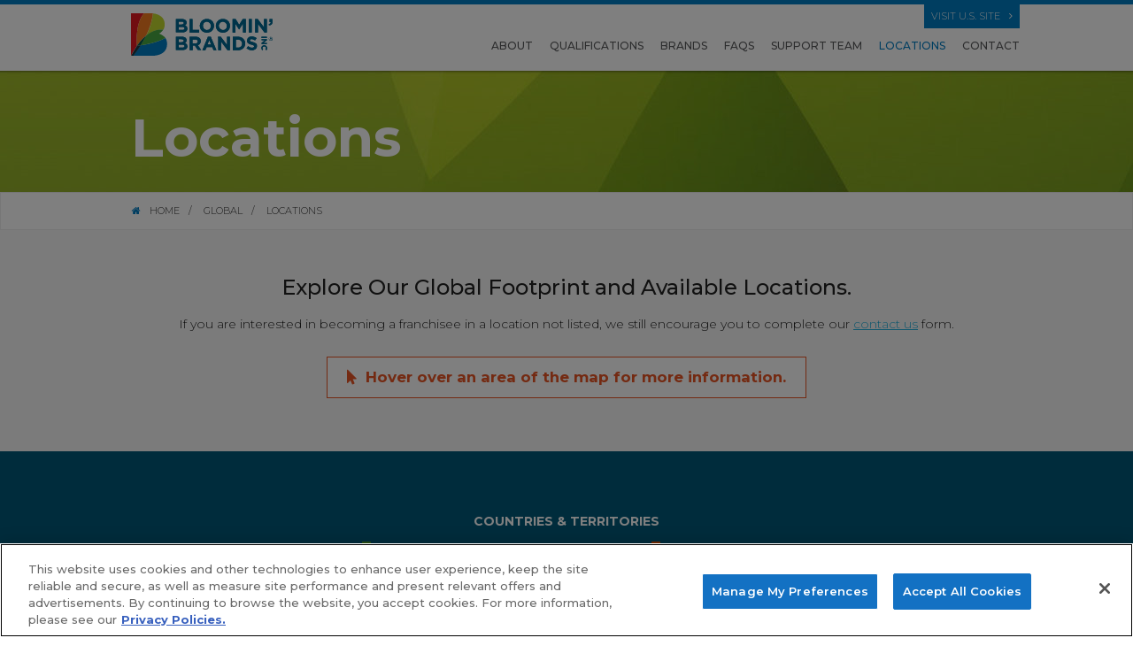

--- FILE ---
content_type: text/html; charset=utf-8
request_url: https://franchise.bloominbrands.com/global/locations
body_size: 9804
content:

<!DOCTYPE html>
<html lang="en" xmlns="http://www.w3.org/1999/xhtml">
<head><meta id="OGP_Image" property="og:image" content="/sitefinity/websitetemplates/bbi/app_themes/responsive/images/bloomin-brands.jpg" /><meta property="og:site_name" content="Bloomin Brands" /><meta id="OGP_Title" property="og:title" content="International Restaurant Franchise Opportunities | Available Locations" /><meta property="og:type" content="website" /><meta id="OGP_Url" property="og:url" content="https://franchise.bloominbrands.com/global/locations" /><meta name="viewport" content="width=device-width, initial-scale=1, user-scalable=no" /><link href="/sitefinity/websitetemplates/bbi/app_themes/responsive/css/font-awesome.min.css" media="all" rel="stylesheet" /><link href="https://fonts.googleapis.com/css?family=Montserrat:200,300,500,600,700" rel="stylesheet" />
    <script src="/scripts/modernizr.js"></script>
<script type="text/javascript">var dataLayer = window.dataLayer = (window.dataLayer || []);
/* Google Tag Manager */
(function(w,d,s,l,i){w[l]=w[l]||[];w[l].push({'gtm.start':
new Date().getTime(),event:'gtm.js'});var f=d.getElementsByTagName(s)[0],
j=d.createElement(s),dl=l!='dataLayer'?'&l='+l:'';j.async=true;j.src=
'https://www.googletagmanager.com/gtm.js?id='+i+dl;f.parentNode.insertBefore(j,f);
})(window,document,'script','dataLayer','GTM-KDQLGM2');
/* End Google Tag Manager */</script><meta name="Generator" content="Sitefinity 12.2.7230.0 MS" /><link rel="canonical" href="https://franchise.bloominbrands.com/global/locations" /><link href="/Telerik.Web.UI.WebResource.axd?d=PMrIT5dOWaVYIcpFWUE4nNR54TMnChzgdRSE1ty_bPnxFkl9eUTZghhKyO_QSneDozDh8cNZ4fdl267wRjhOGMe_1Nln4rnv2PsSUVUcIHKnc3Ta7GEv_daGP4xXLXRE0&amp;t=638841048724991631&amp;compress=0&amp;_TSM_CombinedScripts_=%3b%3bTelerik.Sitefinity.Resources%2c+Version%3d12.2.7230.0%2c+Culture%3dneutral%2c+PublicKeyToken%3db28c218413bdf563%3aen%3a48ca75c3-ec91-47e4-a971-46fcf09e2ac5%3a7a90d6a%3a83fa35c7%3a850288ef%3bTelerik.Web.UI%2c+Version%3d2019.3.917.45%2c+Culture%3dneutral%2c+PublicKeyToken%3d121fae78165ba3d4%3aen%3acb7ecd12-8232-4d4a-979d-f12706320867%3a580b2269%3aeb8d8a8e" type="text/css" rel="stylesheet" /><link href="/Sitefinity/WebsiteTemplates/BBI/App_Themes/Responsive/global/styles.min.css?v=637032227761019803" type="text/css" rel="stylesheet" /><style type="text/css" media="all">.bbi-content {
 padding: 0; 
}

.bbi-map {
 position: relative;
}

div.inline:hover {
 cursor: pointer; 
}

.map-legend p {
  margin: .75rem 0 0 0;  
}

.map-legend {
  width: 550px;
  margin-left: -275px;
}

#inline-tooltip-10 .tooltip-title {
  background: #e65204;
}</style><title>
	International Restaurant Franchise Opportunities | Available Locations
</title><meta name="description" content="Interested in opening an international restaurant franchise with Bloomin&#39; Brands?  Explore our global footprint to see available locations." /><meta name="keywords" content="International restaurant franchise locations" />
<script nonce="5200aff065e7a4525fa95ac51dcc1c09">!function(){function o(n,i){if(n&&i)for(var r in i)i.hasOwnProperty(r)&&(void 0===n[r]?n[r]=i[r]:n[r].constructor===Object&&i[r].constructor===Object?o(n[r],i[r]):n[r]=i[r])}try{var n=decodeURIComponent("%7B%20%22Akamai%22%3A%20%7B%20%22enabled%22%3A%20false%20%7D%20%7D");if(n.length>0&&window.JSON&&"function"==typeof window.JSON.parse){var i=JSON.parse(n);void 0!==window.BOOMR_config?o(window.BOOMR_config,i):window.BOOMR_config=i}}catch(r){window.console&&"function"==typeof window.console.error&&console.error("mPulse: Could not parse configuration",r)}}();</script>
                              <script nonce="5200aff065e7a4525fa95ac51dcc1c09">!function(e){var n="https://s.go-mpulse.net/boomerang/";if("False"=="True")e.BOOMR_config=e.BOOMR_config||{},e.BOOMR_config.PageParams=e.BOOMR_config.PageParams||{},e.BOOMR_config.PageParams.pci=!0,n="https://s2.go-mpulse.net/boomerang/";if(window.BOOMR_API_key="YSYKY-YQGSJ-L8664-8K7EH-ZAS3Q",function(){function e(){if(!o){var e=document.createElement("script");e.id="boomr-scr-as",e.src=window.BOOMR.url,e.async=!0,i.parentNode.appendChild(e),o=!0}}function t(e){o=!0;var n,t,a,r,d=document,O=window;if(window.BOOMR.snippetMethod=e?"if":"i",t=function(e,n){var t=d.createElement("script");t.id=n||"boomr-if-as",t.src=window.BOOMR.url,BOOMR_lstart=(new Date).getTime(),e=e||d.body,e.appendChild(t)},!window.addEventListener&&window.attachEvent&&navigator.userAgent.match(/MSIE [67]\./))return window.BOOMR.snippetMethod="s",void t(i.parentNode,"boomr-async");a=document.createElement("IFRAME"),a.src="about:blank",a.title="",a.role="presentation",a.loading="eager",r=(a.frameElement||a).style,r.width=0,r.height=0,r.border=0,r.display="none",i.parentNode.appendChild(a);try{O=a.contentWindow,d=O.document.open()}catch(_){n=document.domain,a.src="javascript:var d=document.open();d.domain='"+n+"';void(0);",O=a.contentWindow,d=O.document.open()}if(n)d._boomrl=function(){this.domain=n,t()},d.write("<bo"+"dy onload='document._boomrl();'>");else if(O._boomrl=function(){t()},O.addEventListener)O.addEventListener("load",O._boomrl,!1);else if(O.attachEvent)O.attachEvent("onload",O._boomrl);d.close()}function a(e){window.BOOMR_onload=e&&e.timeStamp||(new Date).getTime()}if(!window.BOOMR||!window.BOOMR.version&&!window.BOOMR.snippetExecuted){window.BOOMR=window.BOOMR||{},window.BOOMR.snippetStart=(new Date).getTime(),window.BOOMR.snippetExecuted=!0,window.BOOMR.snippetVersion=12,window.BOOMR.url=n+"YSYKY-YQGSJ-L8664-8K7EH-ZAS3Q";var i=document.currentScript||document.getElementsByTagName("script")[0],o=!1,r=document.createElement("link");if(r.relList&&"function"==typeof r.relList.supports&&r.relList.supports("preload")&&"as"in r)window.BOOMR.snippetMethod="p",r.href=window.BOOMR.url,r.rel="preload",r.as="script",r.addEventListener("load",e),r.addEventListener("error",function(){t(!0)}),setTimeout(function(){if(!o)t(!0)},3e3),BOOMR_lstart=(new Date).getTime(),i.parentNode.appendChild(r);else t(!1);if(window.addEventListener)window.addEventListener("load",a,!1);else if(window.attachEvent)window.attachEvent("onload",a)}}(),"".length>0)if(e&&"performance"in e&&e.performance&&"function"==typeof e.performance.setResourceTimingBufferSize)e.performance.setResourceTimingBufferSize();!function(){if(BOOMR=e.BOOMR||{},BOOMR.plugins=BOOMR.plugins||{},!BOOMR.plugins.AK){var n=""=="true"?1:0,t="",a="aoimskixibyba2lyqgyq-f-f765a21d9-clientnsv4-s.akamaihd.net",i="false"=="true"?2:1,o={"ak.v":"39","ak.cp":"695560","ak.ai":parseInt("454725",10),"ak.ol":"0","ak.cr":8,"ak.ipv":4,"ak.proto":"h2","ak.rid":"8e0f6a52","ak.r":42170,"ak.a2":n,"ak.m":"b","ak.n":"essl","ak.bpcip":"3.144.201.0","ak.cport":35434,"ak.gh":"23.52.43.17","ak.quicv":"","ak.tlsv":"tls1.3","ak.0rtt":"","ak.0rtt.ed":"","ak.csrc":"-","ak.acc":"","ak.t":"1769505201","ak.ak":"hOBiQwZUYzCg5VSAfCLimQ==S3iCNOpgP1UvgWu7oSUipELE4nzhL/lS8Nc96pMV206+4tUzdHId3KmXC/68X0WKFfX43J/FuV0MGAkM1N0LQddexe1jaok9jfgwRuIyKWd25LhQ0o41TgMiFvC+v8hI7A+fBBbQ/DfLl2eIiqYDHCxM4GjdA4tQ97nPoJFjpwxmPQebmgdnxvUK9dfWRxlCTk59i0Oi+Epae638IaQ9y5E93jbLSdAcjusbUeL7BufWzSoak8wpYp4Jp7+jriPOdsKBm5/xk/mXiVvtQcI1Pfa3LSq5QQNLR72ThbABkM8wCHHtCQQI9Kx5YCxLcaNvHKHGURx+n6kmp0lUd8iJpiMUr7g/R2VLvr6A8eocQZDnGw/9sEAWSTSl+IDZHpmj1exUdgTNK/bXBBqNCoXWOSUArQKbwOIoJcgZPqM35l0=","ak.pv":"165","ak.dpoabenc":"","ak.tf":i};if(""!==t)o["ak.ruds"]=t;var r={i:!1,av:function(n){var t="http.initiator";if(n&&(!n[t]||"spa_hard"===n[t]))o["ak.feo"]=void 0!==e.aFeoApplied?1:0,BOOMR.addVar(o)},rv:function(){var e=["ak.bpcip","ak.cport","ak.cr","ak.csrc","ak.gh","ak.ipv","ak.m","ak.n","ak.ol","ak.proto","ak.quicv","ak.tlsv","ak.0rtt","ak.0rtt.ed","ak.r","ak.acc","ak.t","ak.tf"];BOOMR.removeVar(e)}};BOOMR.plugins.AK={akVars:o,akDNSPreFetchDomain:a,init:function(){if(!r.i){var e=BOOMR.subscribe;e("before_beacon",r.av,null,null),e("onbeacon",r.rv,null,null),r.i=!0}return this},is_complete:function(){return!0}}}}()}(window);</script></head>
<body id="sf-page-wrapper" class="sfPageWrapper global page-global page-locations">
    <form method="post" action="./locations" id="aspnetForm">
<div class="aspNetHidden">
<input type="hidden" name="ctl06_TSSM" id="ctl06_TSSM" value="" />
<input type="hidden" name="__EVENTTARGET" id="__EVENTTARGET" value="" />
<input type="hidden" name="__EVENTARGUMENT" id="__EVENTARGUMENT" value="" />
<input type="hidden" name="__VIEWSTATE" id="__VIEWSTATE" value="EfMLUdBGkEIxozE64emcsk1rXY6BCK35BVoW9WEmMtdER5l9Hga0XBgQPXG3wXQ/qQlPsWSP3znxQOL58HyOwxxlZkf7CbnnLRwobswrvUg+/R+AA3OvFT0c2QdA9pIu8DLZIDJOKwyP9eCzk742J7J2gwlkYwrtZH2/SnrdjOwS2Lgph3MNUaQOzdsqxHZOZ9Q+6pf7jjBEcADG0PrBQg==" />
</div>

<script type="text/javascript">
//<![CDATA[
var theForm = document.forms['aspnetForm'];
if (!theForm) {
    theForm = document.aspnetForm;
}
function __doPostBack(eventTarget, eventArgument) {
    if (!theForm.onsubmit || (theForm.onsubmit() != false)) {
        theForm.__EVENTTARGET.value = eventTarget;
        theForm.__EVENTARGUMENT.value = eventArgument;
        theForm.submit();
    }
}
//]]>
</script>


<script src="/WebResource.axd?d=pynGkmcFUV13He1Qd6_TZP2yoO9baxjjkq4IBbXeP733kEmBIxz6_1XGdPPjUIuJ2LR4mt25ZA91BoTZNAb1SA2&amp;t=638901526312636832" type="text/javascript"></script>


<script src="/ScriptResource.axd?d=NJmAwtEo3Ipnlaxl6CMhvo1muF2Nx85Iaxcgc4H4k-nze5wk4MrL3v-jkzJ5h4isBZz3TrJXWIatNzWlGoPSTmZfCbHjHhqlyT2yHAp85pRiWTjXerX2GMMsFAXL9sueFPRib2feK2zPf3m17Wd_5qWpgcVrJ62IMG_ot-yNTGA1&amp;t=345ad968" type="text/javascript"></script>
<script src="/ScriptResource.axd?d=dwY9oWetJoJoVpgL6Zq8ONzpIiGpAmrOCGOPzvfpQEs-X0g1CUU-kxEdbR89_os7zLAb_oUT-DFH71UvXwjZbVooOOCnbRQCnBEEt-Y-hCcEgEKLivjv0xLf633fDu3VCbPCqu6Ep89H1PyOMm_bkm8KJrYxQc9Cs9LjfW-kb3I1&amp;t=345ad968" type="text/javascript"></script>
<script src="/ScriptResource.axd?d=uBiLKmMIzkaavHlylMEgvh7dpkjM573qo7osRCksZWcb-3wdP8CroaP7R0V7CHJVsvDrBFGiI2Q0uFrbSQMeqlHrxM3k3cZKaqUz8nglk3abHqy9FLSzgoG0CkUq69XZ2xEJv3g7T41wjwyg945j-7Qxn-ln-LQrSGKhQUb7wtUqKesMFoRWi414dWFxaccr0&amp;t=ffffffffb5160496" type="text/javascript"></script>
<script src="/ScriptResource.axd?d=hHYUrq8ZzwTA_OZgPFvsxyZPRJiFOBNKXWFnkhuGDE18wxPOcmnP-UF3XCIAPpitcPC6DMDQzlKfpY2F03DG7ISjIRXmYTncioPi3WwBLF_SvGEOXV3Km7kqu56h8vsFUse88YaUrqVPKTQQ5wzBdzKoQWNnOY5-wq0ae30702s9GIQMxjmlJXsLZmPLBkrX0&amp;t=ffffffffb5160496" type="text/javascript"></script>
<script src="/ScriptResource.axd?d=upAENvmeNxfpBioSkqBc6JTD8yJU97GHccRAlVXMpqvt7y8nyZ8LhWKJpmRatr9A9wvsiWe2YcW21Uddzidg3IR4q7uK4gXtWfjqaFD03zOBAdSHOE_DrGoidoc1-4ZNAJtK7_JI-LUAjQuYQWF4tXfTFKPnBoKn9qY-KIy9L4Ycy0CkOtpYXBPWLy_INk730&amp;t=ffffffffb5160496" type="text/javascript"></script>
<script src="/ScriptResource.axd?d=omxVX80cqAyHGJ60yWi3gG1KTs5qdpXdH_d2pzVamnWKL9gIYAT01qaXuFIMQBw98viL83H1HLeaav7CYvn6km58sDNOBt7I3hkcOAcIlSdUeJEP3XVwxTI2HQWcYSy4FpVMCvB6HRsLmY0-EcqTUw2&amp;t=3f682b39" type="text/javascript"></script>
<div class="aspNetHidden">

	<input type="hidden" name="__VIEWSTATEGENERATOR" id="__VIEWSTATEGENERATOR" value="A3A2538F" />
</div>
        

<!-- Google Tag Manager (noscript) -->
<noscript><iframe src="https://www.googletagmanager.com/ns.html?id=GTM-KDQLGM2"
height="0" width="0" style="display:none;visibility:hidden"></iframe></noscript>
<!-- End Google Tag Manager (noscript) -->


        <script type="text/javascript">
//<![CDATA[
Sys.WebForms.PageRequestManager._initialize('ctl00$ScriptManager1', 'aspnetForm', [], [], [], 90, 'ctl00');
//]]>
</script>

        <header>
            <div class="container">
                
<div class='sfContentBlock'><a href="/home"><img src="/images/default-source/svg/bbi-logo-2.svg?sfvrsn=1eacc755_0" data-displaymode="Original" alt="bbi-logo-2" title="bbi-logo-2" /></a>

</div>
                <nav>
                    


<ul>
    
                    <li id="about">
                      <a href="/global/about">About</a>
                    </li>
                
                    <li id="qualifications">
                      <a href="/global/qualifications">Qualifications</a>
                    </li>
                
                    <li id="brands">
                      <a href="/global/brands">Brands</a>
                    </li>
                
                    <li id="faqs">
                      <a href="/global/faqs">FAQs</a>
                    </li>
                
                    <li id="support-team">
                      <a href="/global/support-team">Support Team</a>
                    </li>
                
                   <li id="locations">
                      <a href="/global/locations" class="active">Locations</a>
                    </li>
                
                    <li id="contact">
                      <a href="/global/contact">Contact</a>
                    </li>
                
</ul>
                </nav>
                
<div class='sfContentBlock'><a id="site-switcher" href="/united-states/contact">Visit U.S. Site</a>

</div>
            </div>
            


<div id="brand-links">
  <div class="container">
<div class="second-level">
    
                      <a href="/global/brands/abbraccio-cucina-italiana">Abbraccio Cucina Italiana™</a>
                
                      <a href="/global/brands/outback-steakhouse">Outback Steakhouse<sup>®</sup></a>
                
                      <a href="/global/brands/aussie-grill">Aussie Grill by Outback™</a>
                
</div>
</div>
</div>  
            





<span class="open-button">&#9776;</span>
<div id="mobileNav" class="mobile-overlay">
<a class="close-button" href="#">&times;</a>
    <ul>
        
                        <li class='about'>
                            <a href="/global/about">About</a>
                            
                        </li>
                    
                        <li class='qualifications'>
                            <a href="/global/qualifications">Qualifications</a>
                            
                        </li>
                    
                        <li class='brands'>
                            <a href="/global/brands">Brands</a>
                            <ul id="CPH_MobileNav_C012_ctl00_ctl00_ctl01_ctl02_childNodesContainer">
                        <li class='abbraccio-cucina-italiana'>
                            <a href="/global/brands/abbraccio-cucina-italiana">Abbraccio Cucina Italiana™</a>
                            
                        </li>
                    
                        <li class='outback-steakhouse'>
                            <a href="/global/brands/outback-steakhouse">Outback Steakhouse<sup>®</sup></a>
                            
                        </li>
                    
                        <li class='aussie-grill-by-outback'>
                            <a href="/global/brands/aussie-grill">Aussie Grill by Outback™</a>
                            
                        </li>
                    </ul>
                        </li>
                    
                        <li class='faqs'>
                            <a href="/global/faqs">FAQs</a>
                            
                        </li>
                    
                        <li class='support-team'>
                            <a href="/global/support-team">Support Team</a>
                            
                        </li>
                    
                        <li class='locations'>
                            <a href="/global/locations" class="sfSel">Locations</a>
                            
                        </li>
                    
                        <li class='contact'>
                            <a href="/global/contact">Contact</a>
                            
                        </li>
                    
    </ul>
</div>




<span class="open-button">&#9776;</span>
<div id="mobileNav" class="mobile-overlay">
<a class="close-button" href="#">&times;</a>
    <ul>
        
                        <li class='about'>
                            <a href="/global/about">About</a>
                            
                        </li>
                    
                        <li class='qualifications'>
                            <a href="/global/qualifications">Qualifications</a>
                            
                        </li>
                    
                        <li class='brands'>
                            <a href="/global/brands">Brands</a>
                            <ul id="CPH_MobileNav_T199F6FEE011_ctl00_ctl00_ctl01_ctl02_childNodesContainer">
                        <li class='abbraccio-cucina-italiana'>
                            <a href="/global/brands/abbraccio-cucina-italiana">Abbraccio Cucina Italiana™</a>
                            
                        </li>
                    
                        <li class='outback-steakhouse'>
                            <a href="/global/brands/outback-steakhouse">Outback Steakhouse<sup>®</sup></a>
                            
                        </li>
                    
                        <li class='aussie-grill-by-outback'>
                            <a href="/global/brands/aussie-grill">Aussie Grill by Outback™</a>
                            
                        </li>
                    </ul>
                        </li>
                    
                        <li class='faqs'>
                            <a href="/global/faqs">FAQs</a>
                            
                        </li>
                    
                        <li class='support-team'>
                            <a href="/global/support-team">Support Team</a>
                            
                        </li>
                    
                        <li class='locations'>
                            <a href="/global/locations" class="sfSel">Locations</a>
                            
                        </li>
                    
                        <li class='contact'>
                            <a href="/global/contact">Contact</a>
                            
                        </li>
                    
    </ul>
</div>
        </header>
        
        <section id="HeaderSection" class="hero-small" style="background:url(&#39;https://franchise.bloominbrands.com/images/default-source/international/hero-green.jpg?sfvrsn=cbae30eb_2&#39;);">
            <div class="container">
                

<div class='sfContentBlock'><h1>Locations</h1>

</div>
            </div>
        </section>
        
        <section class="breadcrumb">
            <div class="container">
                
<div id="CPH_BredCrumb_T199F6FEE004">
	

<div class="sfBreadcrumbWrp">
    <span id="CPH_BredCrumb_T199F6FEE004_ctl00_ctl00_BreadcrumbLabel" class="sfBreadcrumbLabel" style="display:none;"></span>
    <div id="ctl00_CPH_BredCrumb_T199F6FEE004_ctl00_ctl00_Breadcrumb" class="RadSiteMap RadSiteMap_Default">
		<!-- 2019.3.917.45 --><ul class="rsmFlow rsmLevel rsmOneLevel">
			<li class="rsmItem sfBreadcrumbNavigation"><a class="rsmLink" href="../home" title="Whether you&#39;re interested in US or international restaurant franchise opportunities, Bloomin&#39; Brands can help you launch a successful new location.">Home</a><span class='sfBreadcrumbNodeSeparator'>/</span></li> <li class="rsmItem sfBreadcrumbNavigation"><a class="rsmLink" href="../global">Global</a><span class='sfBreadcrumbNodeSeparator'>/</span></li> <li class="rsmItem sfNoBreadcrumbNavigation"><a class="rsmLink" href="javascript: void(0)" title="Interested in opening an international restaurant franchise with Bloomin&#39; Brands?  Explore our global footprint to see available locations.">Locations</a></li>
		</ul><input id="ctl00_CPH_BredCrumb_T199F6FEE004_ctl00_ctl00_Breadcrumb_ClientState" name="ctl00_CPH_BredCrumb_T199F6FEE004_ctl00_ctl00_Breadcrumb_ClientState" type="hidden" />
	</div>
</div>
</div>
            </div>
        </section>
        
        <section class="bbi-content">
            
<div class="sf_cols center-text location-intro">
    <div class="sf_colsOut container" style="width: 100%;">
        <div id="CPH_FullWidthContent_C022_Col00" class="sf_colsIn sf_1col_1in_100"><div class='sfContentBlock'><h2>Explore Our Global Footprint and Available Locations.</h2>
<p>If you are interested in becoming a franchisee in a location not listed, we still encourage you to complete our <a href="/global/contact">contact us</a>&nbsp;form.</p>
<p class="hide-mobile map-action"><em class="fa fa-mouse-pointer" aria-hidden="true"></em> <strong>Hover over an area of the map for more information.</strong></p>

</div>
            
        </div>
    </div>
</div><div class="sf_cols bbi-map">
    <div class="sf_colsOut ">
        <div id="CPH_FullWidthContent_C004_Col00" class="sf_colsIn sf_1col_1in_100"><div class='sfContentBlock'><img src="/images/default-source/international/bbi-countries-20211013" alt="BBI Map" title="BBI Map" />
<div class="inline" data-tipped-options="inline: 'inline-tooltip-1'" title="north-america-1" style="position: absolute; left: 10.39%; top: 20.53%; width: 24.82%; height: 22.43%; z-index: 2;">&nbsp;</div>
<div class="inline" data-tipped-options="inline: 'inline-tooltip-2'" title="latin-america-1" style="position: absolute; left: 20.8%; top: 43.2%; width: 6.82%; height: 5.7%; z-index: 2;">&nbsp;</div>
<div class="inline" data-tipped-options="inline: 'inline-tooltip-2'" title="latin-america-1" style="position: absolute; left: 31.95%; top: 55.83%; width: 7.81%; height: 10.53%; z-index: 2;">&nbsp;</div>
<div class="inline" data-tipped-options="inline: 'inline-tooltip-3'" title="middle-east" style="position: absolute; left: 55.63%; top: 41.53%; width: 4.9%; height: 7.73%; z-index: 2;">&nbsp;</div>
<div class="inline" data-tipped-options="inline: 'inline-tooltip-10'" title="potential-middle-east" style="position: absolute; left: 60%; top: 44%; width: 0.93%; height: 4.13%; z-index: 2;">&nbsp;</div>
<div class="inline" data-tipped-options="inline: 'inline-tooltip-4'" title="asia-1" style="position: absolute; left: 65.86%; top: 31.73%; width: 15.29%; height: 11.3%; z-index: 2;">&nbsp;</div>
<div class="inline" data-tipped-options="inline: 'inline-tooltip-4'" title="asia-2" style="position: absolute; left: 72.73%; top: 42.5%; width: 3.93%; height: 11.13%; z-index: 2;">&nbsp;</div>
<div class="inline" data-tipped-options="inline: 'inline-tooltip-4'" title="asia-3" style="position: absolute; left: 69.06%; top: 53.8%; width: 10.8%; height: 7.23%; z-index: 2;">&nbsp;</div>
<div class="inline" data-tipped-options="inline: 'inline-tooltip-4'" title="asia-4" style="position: absolute; left: 70.04%; top: 42.27%; width: 2.71%; height: 3.43%; z-index: 2;">&nbsp;</div>
<div class="inline" data-tipped-options="inline: 'inline-tooltip-4'" title="asia-4" style="position: absolute; left: 69.86%; top: 47.07%; width: 1.04%; height: 6.53%; z-index: 2;">&nbsp;</div>
<div class="inline" data-tipped-options="inline: 'inline-tooltip-5'" title="austrailia" style="position: absolute; left: 73.03%; top: 62.3%; width: 10.2%; height: 14.53%; z-index: 2;">&nbsp;</div>
<div class="inline" data-tipped-options="inline: 'inline-tooltip-2'" title="potential-latin-america-1" style="position: absolute; left: 30.82%; top: 66.4%; width: 3.46%; height: 15.77%; z-index: 2;">&nbsp;</div>
<div class="inline" data-tipped-options="inline: 'inline-tooltip-6'" title="potential-latin-america-2" style="position: absolute; left: 28.26%; top: 51.23%; width: 3.52%; height: 6.2%; z-index: 2;">&nbsp;</div>
<div class="inline" data-tipped-options="inline: 'inline-tooltip-7'" title="potential-africa" style="position: absolute; left: 51.56%; top: 66.8%; width: 3.52%; height: 6%; z-index: 2;">&nbsp;</div>
<div class="inline" data-tipped-options="inline: 'inline-tooltip-7'" title="potential-africa-2" style="position: absolute; left: 53%; top: 41.5%; width: 2.22%; height: 4%; z-index: 2;">&nbsp;</div>
<div class="inline" data-tipped-options="inline: 'inline-tooltip-7'" title="potential-africa-3" style="position: absolute; left: 45%; top: 39.5%; width: 2.22%; height: 4%; z-index: 2;">&nbsp;</div>
<div class="inline" data-tipped-options="inline: 'inline-tooltip-8'" title="potential-europe" style="position: absolute; left: 50.39%; top: 30.53%; width: 3.52%; height: 3.3%; z-index: 2;">&nbsp;</div>
<div class="inline" data-tipped-options="inline: 'inline-tooltip-8'" title="potential-europe" style="position: absolute; left: 45.88%; top: 28.33%; width: 2.17%; height: 5.1%; z-index: 2;">&nbsp;</div>
<div class="inline" data-tipped-options="inline: 'inline-tooltip-9'" title="potential-asia-1" style="position: absolute; left: 53.55%; top: 37.2%; width: 4.1%; height: 2.33%; z-index: 2;">&nbsp;</div>
<div class="inline" data-tipped-options="inline: 'inline-tooltip-9'" title="potential-asia-2" style="position: absolute; left: 62.21%; top: 39.83%; width: 3.59%; height: 12.7%; z-index: 2;">&nbsp;</div>
<div class="inline" data-tipped-options="inline: 'inline-tooltip-9'" title="potential-asia-3" style="position: absolute; left: 65.92%; top: 43.2%; width: 3.48%; height: 5.93%; z-index: 2;">&nbsp;</div>
<div class="inline" data-tipped-options="inline: 'inline-tooltip-9'" title="potential-asia-4" style="position: absolute; left: 71.33%; top: 46.03%; width: 1.07%; height: 6%; z-index: 2;">&nbsp;</div>
<div class="map-legend">
<h4>COUNTRIES &amp; TERRITORIES</h4>
<ul>
    <li class="current-ops">
    Currently Operating and Available Opportunities
    </li>
    <li class="future-ops">
    Available Opportunities
    </li>
</ul>
<p>Brands available for franchising vary by country.</p>
</div>
<div class="map-cta">
<div class="container">
<h3>Ready to become a partner?</h3>
<a href="/global/contact" class="button orange">Contact Us</a>&nbsp;</div>
</div>

</div><div class='sfContentBlock'><div class="container mobile-locations">
<h2>Currently Operating</h2>
</div>

</div><div class='sfContentBlock'><div id="inline-tooltip-1" style="display: none;">
<div class="inner-tooltip-content">
<div class="tooltip-title">North America</div>
<div class="tooltip-count">1298 Locations</div>
<div class="tooltip-brands">
<div class="row">
<div class="tool-tip-brand">
<span class="circle">
208
</span>
<img src="/images/default-source/international/standard-images/map-bonefish.jpg?sfvrsn=34e8416a_0" data-displaymode="Original" alt="map-bonefish" title="map-bonefish" />
</div>
<div class="tool-tip-brand">
<span class="circle">
243
</span>
<img src="/images/default-source/international/standard-images/map-carrabbas.jpg?sfvrsn=d8501911_0" data-displaymode="Original" alt="map-carrabbas" title="map-carrabbas" />
</div>
</div>
<div class="row">
<div class="tool-tip-brand">
<span class="circle">
69
</span>
<img src="/images/default-source/international/standard-images/map-flemmings.jpg?sfvrsn=dc683a5b_0" data-displaymode="Original" alt="map-flemmings" title="map-flemmings" />
</div>
<div class="tool-tip-brand">
<span class="circle">
783
</span>
<img src="/images/default-source/international/tooltip-outback.jpg?sfvrsn=724640e6_0" data-displaymode="Original" alt="tooltip-outback" title="tooltip-outback" />
</div>
</div>
<div class="row">
<div class="tool-tip-brand">
<span class="circle aussie">
4
</span>
<img src="/images/default-source/international/aussie-grill/tooltip-aussie.jpg" data-displaymode="Original" alt="map-aussie" title="map-aussie" />
</div>
</div>
</div>
<div class="tooltip-count">2 Countries</div>
<ul class="tooltip-list">
    <li>Canada</li>
    <li>United States</li>
</ul>
</div>
</div>

</div><div class='sfContentBlock'><div id="inline-tooltip-2" style="display: none;">
<div class="inner-tooltip-content">
<div class="tooltip-title">Central/South America</div>
<div class="tooltip-count">137 Locations</div>
<div class="tooltip-brands">
<div class="tool-tip-brand">
<span class="circle">
13
</span>
<img src="/images/default-source/international/tooltip-abbraccio.jpg?sfvrsn=73f75a48_2" data-displaymode="Original" alt="tooltip-abbraccio" title="tooltip-abbraccio" />
</div>
<div class="tool-tip-brand">
<span class="circle">
124
</span>
<img src="/images/default-source/international/tooltip-outback.jpg?sfvrsn=724640e6_0" data-displaymode="Original" alt="tooltip-outback" title="tooltip-outback" />
</div>
</div>
<div class="tooltip-count">7 Countries</div>
<ul class="tooltip-list">
    <li>Argentina</li>
    <li>Bahamas</li>
    <li>Brazil</li>
    <li>Costa Rica</li>
    <li>Dominican Rep.</li>
    <li>Mexico</li>
    <li>Puerto Rico</li>
</ul>
</div>
</div>

</div><div class='sfContentBlock'><div id="inline-tooltip-3" style="display: none;">
<div class="inner-tooltip-content">
<div class="tooltip-title">Middle East</div>
<div class="tooltip-count">15 Locations</div>
<div class="tooltip-brands">
<div class="tool-tip-brand">
<span class="circle">11</span>
<img src="/images/default-source/international/tooltip-outback.jpg?sfvrsn=724640e6_0" data-displaymode="Original" alt="tooltip-outback" title="tooltip-outback" />
</div>
<div class="tool-tip-brand">
<span class="circle">4</span>
<img src="/images/default-source/international/aussie-grill/tooltip-aussie.jpg" data-displaymode="Original" alt="tooltip-aussie" title="tooltip-aussie" style="padding-top:5px;" />
</div>
</div>
<div class="tooltip-count">2 Countries</div>
<ul class="tooltip-list">
    <li>Qatar</li>
    <li>Saudi Arabia</li>
</ul>
</div>
</div>

</div><div class='sfContentBlock'><div id="inline-tooltip-4" style="display: none;">
<div class="inner-tooltip-content">
<div class="tooltip-title">Asia</div>
<div class="tooltip-count">118 Locations</div>
<div class="tooltip-brands">
<div class="tool-tip-brand">
<span class="circle">116</span>
<img src="/images/default-source/international/tooltip-outback.jpg?sfvrsn=724640e6_0" data-displaymode="Original" alt="tooltip-outback" title="tooltip-outback" />
</div>
<div class="tool-tip-brand">
<span class="circle">2</span>
<img src="/images/default-source/international/aussie-grill/tooltip-aussie.jpg" data-displaymode="Original" alt="tooltip-aussie" title="tooltip-aussie" style="padding-top:5px;" />
</div>
</div>
<div class="tooltip-count">11 Countries</div>
<ul class="tooltip-list">
    <li>China</li>
    <li>Guam</li>
    <li>Hong Kong</li>
    <li>Indonesia</li>
    <li>Japan</li>
    <li>Malaysia</li>
    <li>Philippines</li>
    <li>Singapore</li>
    <li>South Korea</li>
    <li>Thailand</li>
    <li>Vietnam</li>
</ul>
</div>
</div>

</div><div class='sfContentBlock'><div id="inline-tooltip-5" style="display: none;">
<div class="inner-tooltip-content">
<div class="tooltip-title">Australia</div>
<div class="tooltip-count">8 Locations</div>
<div class="tooltip-brands">
<div class="tool-tip-brand">
<span class="circle">8</span>
<img src="/images/default-source/international/tooltip-outback.jpg?sfvrsn=724640e6_0" data-displaymode="Original" alt="tooltip-outback" title="tooltip-outback" />
</div>
</div>
</div>
</div>

</div><div class='sfContentBlock'><div class="container mobile-locations">
<h2>Available Opportunities</h2>
</div>

</div><div class='sfContentBlock'><div id="inline-tooltip-9" style="display: none;">
<div class="inner-tooltip-content">
<div class="tooltip-title">Asia</div>
<div class="tooltip-count desktop-locations">Available Opportunities</div>
<ul class="tooltip-list available-opps">
    <li>India</li>
    <li>Pakistan</li>
    <li>Turkey</li>
    <li>Vietnam</li>
</ul>
</div>
</div>

</div><div class='sfContentBlock'><div id="inline-tooltip-10" style="display: none;">
<div class="inner-tooltip-content">
<div class="tooltip-title">Middle East</div>
<div class="tooltip-count desktop-locations">Available Opportunities</div>
<ul class="tooltip-list available-opps">
    <li>Bahrain</li>
    <li>Kuwait</li>
    <li>Oman</li>
    <li>UAE</li>
</ul>
</div>
</div>

</div><div class='sfContentBlock'><div id="inline-tooltip-6" style="display: none;">
<div class="inner-tooltip-content">
<div class="tooltip-title">Central/South America</div>
<div class="tooltip-count desktop-locations">Available Opportunities</div>
<ul class="tooltip-list available-opps">
    <li>Chile</li>
    <li>Colombia</li>
    <li>Panama</li>
    <li>Peru</li>
    <li>Uruguay</li>
</ul>
</div>
</div>

</div><div class='sfContentBlock'><div id="inline-tooltip-8" style="display: none;">
<div class="inner-tooltip-content">
<div class="tooltip-title">Europe</div>
<div class="tooltip-count desktop-locations">Available Opportunities</div>
<ul class="tooltip-list available-opps">
    <li>Poland</li>
    <li>United Kingdom</li>
</ul>
</div>
</div>

</div><div class='sfContentBlock'><div id="inline-tooltip-7" style="display: none;">
<div class="inner-tooltip-content">
<div class="tooltip-title">Africa</div>
<div class="tooltip-count desktop-locations">Available Opportunities</div>
<ul class="tooltip-list available-opps">
    <li>Egypt</li>
    <li>Morocco</li>
    <li>South Africa</li>
</ul>
</div>
</div>

</div>
            
        </div>
    </div>
</div>
        </section>
        
        

        
        <footer>
            <div class="container">
                <div class="row">
                    <div class="six columns">
                        
<div class='sfContentBlock'><p class="about-bbi">Bloomin' Brands, Inc. is one of the largest casual dining restaurant companies in the world with a portfolio of leading, differentiated restaurant concepts. The Company has four founder-inspired brands: Outback Steakhouse, Carrabba's Italian Grill, Bonefish Grill and Fleming's Prime Steakhouse and Wine Bar. The Company owns and operates more than 1,450 restaurants in 46 states, Guam and 12 countries, some of which are franchise locations. For more information, please visit bloominbrands.com.</p>

</div>
                    </div>
                    <div class="three columns">
                        
<div class='sfContentBlock'><h6><a href="/global/contact">Contact Us</a></h6>
<p class="address show-mobile"><a style="text-decoration:none;color#222;" href="https://www.google.com/maps/place/Bloomin'+Brands/@27.9605019,-82.5269767,17z/data=!3m1!4b1!4m5!3m4!1s0x88c2c256bd96233d:0xc789afb22a30e308!8m2!3d27.9604972!4d-82.5247827" target="_blank">2202 N. West Shore Blvd.<br />
Suite 500<br />
Tampa, FL 33607</a></p>
<p class="address hide-mobile"><a href="https://www.google.com/maps/place/Bloomin'+Brands/@27.9605019,-82.5269767,17z/data=!3m1!4b1!4m5!3m4!1s0x88c2c256bd96233d:0xc789afb22a30e308!8m2!3d27.9604972!4d-82.5247827" target="_blank">2202 N. West Shore Blvd.<br />
Suite 500<br />
Tampa, FL 33607</a></p>

</div>
                    </div>
                    <div class="three columns">
                        
<div class='sfContentBlock'><h6>Franchise Location</h6>
<ul>
    <li><a href="/global/about">Global</a></li>
    <li><a href="/united-states/contact">United States</a></li>
</ul>

</div>
                    </div>
                </div>
                <div class="row">
                    <a href="#" class="scrollToTop"><i class="fa fa-arrow-up" aria-hidden="true"></i> Top</a>
                </div>
            </div>
        </footer>
        
        <section class="legal">
            <div class="container">
                
<div class='sfContentBlock'>&copy; 2025 Bloomin&rsquo; Brands, Inc. All rights reserved.  |  <a href="/privacy-and-legal-notices">Privacy &amp; Legal Notices</a>&nbsp;| <a id="privacy-settings-button" class="optanon-show-settings" href="#privacy-settings-button">Do not sell or share my personal information</a>

</div>
            </div>
        </section>
        
        <script src="/scripts/scripts.min.js"></script>
        
        
<script type="text/javascript" src="/scripts/tipped.js"></script><script type="text/javascript">$(document).ready(function() {
  Tipped.create('.inline' , { behavior: 'sticky', padding: false, spinner: false, radius: false });
		});</script>
        

    

<script type="text/javascript">
//<![CDATA[
;(function() {
                        function loadHandler() {
                            var hf = $get('ctl06_TSSM');
                            if (!hf._RSSM_init) { hf._RSSM_init = true; hf.value = ''; }
                            hf.value += ';Telerik.Sitefinity.Resources, Version=12.2.7230.0, Culture=neutral, PublicKeyToken=b28c218413bdf563:en:48ca75c3-ec91-47e4-a971-46fcf09e2ac5:7a90d6a:83fa35c7:850288ef;Telerik.Web.UI, Version=2019.3.917.45, Culture=neutral, PublicKeyToken=121fae78165ba3d4:en:cb7ecd12-8232-4d4a-979d-f12706320867:580b2269:eb8d8a8e';
                            Sys.Application.remove_load(loadHandler);
                        };
                        Sys.Application.add_load(loadHandler);
                    })();Sys.Application.add_init(function() {
    $create(Telerik.Web.UI.RadSiteMap, null, null, null, $get("ctl00_CPH_BredCrumb_T199F6FEE004_ctl00_ctl00_Breadcrumb"));
});
//]]>
</script>
</form>
    
</body>
</html>

--- FILE ---
content_type: image/svg+xml
request_url: https://franchise.bloominbrands.com/images/default-source/svg/bbi-logo-2.svg?sfvrsn=1eacc755_0
body_size: 2575
content:
<?xml version="1.0" encoding="utf-8"?>
<!-- Generator: Adobe Illustrator 20.1.0, SVG Export Plug-In . SVG Version: 6.00 Build 0)  -->
<svg version="1.1" id="Layer_1" xmlns="http://www.w3.org/2000/svg" xmlns:xlink="http://www.w3.org/1999/xlink" x="0px" y="0px" viewBox="0 0 108 32.3" style="enable-background:new 0 0 108 32.3;" xml:space="preserve">
  <style type="text/css">
	.st0{fill:#006993;}
	.st1{fill:#E31B23;}
	.st2{fill:#007DC3;}
	.st3{fill:#183C47;}
	.st4{fill:#C1D82F;}
	.st5{fill:#F47B20;}
	.st6{fill:#49A942;}
	.st7{fill:#005847;}
</style>
  <g>
    <g>
      <g>
        <path class="st0" d="M34.3,4.4H39c1.2,0,2.1,0.3,2.7,0.9c0.5,0.5,0.7,1,0.7,1.7l0,0c0,0.3,0,0.5-0.1,0.8C42.2,8,42.1,8.2,42,8.4
				s-0.3,0.3-0.4,0.5c-0.2,0.1-0.3,0.3-0.5,0.3c0.6,0.2,1.1,0.5,1.4,0.9c0.3,0.4,0.5,0.9,0.5,1.6l0,0c0,0.5-0.1,0.9-0.3,1.2
				s-0.4,0.6-0.8,0.9c-0.3,0.2-0.7,0.4-1.2,0.5s-1,0.2-1.6,0.2h-4.8C34.3,14.5,34.3,4.4,34.3,4.4z M38.6,8.5c0.5,0,0.9-0.1,1.2-0.3
				s0.4-0.4,0.4-0.8l0,0c0-0.3-0.1-0.6-0.4-0.8c-0.3-0.2-0.6-0.3-1.1-0.3h-2.2v2.2C36.5,8.5,38.6,8.5,38.6,8.5z M39.2,12.6
				c0.5,0,0.9-0.1,1.2-0.3s0.4-0.5,0.4-0.8l0,0c0-0.3-0.1-0.6-0.4-0.8c-0.3-0.2-0.7-0.3-1.3-0.3h-2.6v2.2
				C36.5,12.6,39.2,12.6,39.2,12.6z" />
        <path class="st0" d="M44.7,4.4h2.2v8.2H52v2h-7.3V4.4z" />
        <path class="st0" d="M57.9,14.7c-0.8,0-1.5-0.1-2.2-0.4C55,14,54.5,13.7,54,13.2s-0.9-1-1.1-1.7c-0.3-0.6-0.4-1.3-0.4-2l0,0
				c0-0.7,0.1-1.4,0.4-2c0.3-0.6,0.6-1.2,1.1-1.7s1.1-0.9,1.7-1.1c0.7-0.3,1.4-0.4,2.2-0.4s1.5,0.1,2.2,0.4s1.2,0.6,1.7,1.1
				s0.9,1,1.1,1.7c0.3,0.6,0.4,1.3,0.4,2l0,0c0,0.7-0.1,1.4-0.4,2c-0.3,0.6-0.6,1.2-1.1,1.7s-1.1,0.9-1.7,1.1
				C59.4,14.6,58.7,14.7,57.9,14.7z M57.9,12.7c0.4,0,0.9-0.1,1.2-0.2c0.4-0.2,0.7-0.4,1-0.7s0.5-0.6,0.6-1c0.2-0.4,0.2-0.8,0.2-1.2
				l0,0c0-0.4-0.1-0.8-0.2-1.2c-0.2-0.4-0.4-0.7-0.6-1c-0.3-0.3-0.6-0.5-1-0.7s-0.8-0.3-1.2-0.3c-0.5,0-0.9,0.1-1.2,0.2
				c-0.4,0.2-0.7,0.4-1,0.7c-0.3,0.3-0.5,0.6-0.6,1c-0.2,0.4-0.2,0.8-0.2,1.2l0,0c0,0.4,0.1,0.8,0.2,1.2c0.1,0.4,0.4,0.7,0.6,1
				c0.3,0.3,0.6,0.5,1,0.7C57,12.6,57.5,12.7,57.9,12.7z" />
        <path class="st0" d="M70.1,14.7c-0.8,0-1.5-0.1-2.2-0.4c-0.7-0.3-1.2-0.6-1.7-1.1s-0.9-1-1.1-1.7c-0.3-0.6-0.4-1.3-0.4-2l0,0
				c0-0.7,0.1-1.4,0.4-2s0.6-1.2,1.1-1.7s1.1-0.9,1.7-1.1c0.7-0.3,1.4-0.4,2.2-0.4c0.8,0,1.5,0.1,2.2,0.4s1.2,0.6,1.7,1.1
				s0.9,1,1.1,1.7c0.3,0.6,0.4,1.3,0.4,2l0,0c0,0.7-0.1,1.4-0.4,2s-0.6,1.2-1.1,1.7s-1.1,0.9-1.7,1.1C71.6,14.6,70.9,14.7,70.1,14.7
				z M70.1,12.7c0.4,0,0.9-0.1,1.2-0.2c0.4-0.2,0.7-0.4,1-0.7s0.5-0.6,0.6-1c0.2-0.4,0.2-0.8,0.2-1.2l0,0c0-0.4-0.1-0.8-0.2-1.2
				c-0.2-0.4-0.4-0.7-0.6-1c-0.3-0.3-0.6-0.5-1-0.7s-0.8-0.3-1.2-0.3c-0.5,0-0.9,0.1-1.2,0.2c-0.4,0.2-0.7,0.4-1,0.7
				c-0.3,0.3-0.5,0.6-0.6,1C67.1,8.6,67,9,67,9.4l0,0c0,0.4,0.1,0.8,0.2,1.2c0.2,0.4,0.4,0.7,0.6,1c0.3,0.3,0.6,0.5,1,0.7
				C69.3,12.6,69.7,12.7,70.1,12.7z" />
        <path class="st0" d="M77.4,4.4h2.4l2.7,4.3l2.7-4.3h2.4v10.2h-2.2V7.9l-2.9,4.3h-0.1L79.6,8v6.6h-2.2V4.4z" />
        <path class="st0" d="M89.9,4.4h2.2v10.2h-2.2V4.4z" />
        <path class="st0" d="M94.6,4.4h2.1l4.8,6.3V4.4h2.2v10.2h-1.9l-4.9-6.5v6.5h-2.2L94.6,4.4L94.6,4.4z" />
        <path class="st0" d="M105.1,8.1c1-0.1,1.5-0.6,1.4-1.4h-0.9V4.4h2.3v2c0,1-0.2,1.6-0.7,2.1c-0.5,0.4-1.1,0.6-2,0.6L105.1,8.1z" />
      </g>
      <g>
        <path class="st0" d="M34.3,17.8H39c1.2,0,2.1,0.3,2.7,0.9c0.5,0.5,0.7,1,0.7,1.7l0,0c0,0.3,0,0.5-0.1,0.8
				c-0.1,0.2-0.2,0.4-0.3,0.6s-0.3,0.3-0.4,0.5c-0.2,0.1-0.3,0.3-0.5,0.3c0.6,0.2,1.1,0.5,1.4,0.9c0.3,0.4,0.5,0.9,0.5,1.6l0,0
				c0,0.5-0.1,0.9-0.3,1.2c-0.2,0.3-0.4,0.6-0.8,0.9c-0.3,0.2-0.7,0.4-1.2,0.5s-1,0.2-1.6,0.2h-4.8C34.3,27.9,34.3,17.8,34.3,17.8z
				 M38.6,21.9c0.5,0,0.9-0.1,1.2-0.3c0.3-0.2,0.4-0.4,0.4-0.8l0,0c0-0.3-0.1-0.6-0.4-0.8c-0.3-0.2-0.6-0.3-1.1-0.3h-2.2v2.2
				C36.5,21.9,38.6,21.9,38.6,21.9z M39.2,26c0.5,0,0.9-0.1,1.2-0.3c0.3-0.2,0.4-0.5,0.4-0.8l0,0c0-0.3-0.1-0.6-0.4-0.8
				c-0.3-0.2-0.7-0.3-1.3-0.3h-2.6V26H39.2z" />
        <path class="st0" d="M44.7,17.8h4.6c1.3,0,2.3,0.3,3,1c0.6,0.6,0.9,1.4,0.9,2.3l0,0c0,0.8-0.2,1.5-0.6,2
				c-0.4,0.5-0.9,0.9-1.6,1.1l2.5,3.6h-2.6l-2.2-3.3l0,0H47V28h-2.2V17.8H44.7z M49.2,22.8c0.6,0,1-0.1,1.3-0.4s0.4-0.6,0.4-1l0,0
				c0-0.5-0.2-0.8-0.5-1.1c-0.3-0.2-0.7-0.4-1.3-0.4h-2.2v2.9H49.2z" />
        <path class="st0" d="M58.7,17.7h2.1L65.2,28h-2.3L62,25.7h-4.3l-1,2.3h-2.3L58.7,17.7z M61.1,23.7l-1.4-3.3l-1.4,3.3H61.1z" />
        <path class="st0" d="M66.4,17.8h2.1l4.8,6.3v-6.3h2.2V28h-1.9l-4.9-6.5V28h-2.2L66.4,17.8L66.4,17.8z" />
        <path class="st0" d="M77.7,17.8h4c0.8,0,1.5,0.1,2.2,0.4s1.2,0.6,1.7,1.1s0.8,1,1.1,1.6c0.3,0.6,0.4,1.3,0.4,2l0,0
				c0,0.7-0.1,1.4-0.4,2s-0.6,1.2-1.1,1.6c-0.5,0.5-1.1,0.8-1.7,1.1c-0.7,0.3-1.4,0.4-2.2,0.4h-4V17.8z M81.7,26
				c0.5,0,0.9-0.1,1.2-0.2c0.4-0.1,0.7-0.4,1-0.6c0.3-0.3,0.5-0.6,0.6-1s0.2-0.8,0.2-1.2l0,0c0-0.4-0.1-0.9-0.2-1.2
				c-0.2-0.4-0.4-0.7-0.6-1c-0.3-0.3-0.6-0.5-1-0.6C82.5,20,82.1,20,81.7,20H80v6H81.7z" />
        <path class="st0" d="M92.4,28.1c-0.8,0-1.5-0.1-2.3-0.4c-0.7-0.3-1.4-0.7-2-1.2l1.3-1.6c0.5,0.4,0.9,0.7,1.4,0.9
				c0.5,0.2,1,0.3,1.6,0.3c0.5,0,0.8-0.1,1.1-0.3c0.3-0.2,0.4-0.4,0.4-0.7l0,0c0-0.1,0-0.3-0.1-0.4s-0.2-0.2-0.3-0.3
				c-0.2-0.1-0.4-0.2-0.6-0.3c-0.3-0.1-0.6-0.2-1-0.3c-0.5-0.1-1-0.3-1.4-0.4c-0.4-0.2-0.8-0.3-1.1-0.6c-0.3-0.2-0.5-0.5-0.7-0.8
				s-0.2-0.8-0.2-1.3l0,0c0-0.5,0.1-0.9,0.3-1.3c0.2-0.4,0.4-0.7,0.7-1s0.7-0.5,1.1-0.6s0.9-0.2,1.4-0.2c0.7,0,1.4,0.1,2.1,0.3
				c0.6,0.2,1.2,0.5,1.7,1l-1.2,1.7c-0.5-0.3-0.9-0.6-1.3-0.7c-0.4-0.2-0.9-0.3-1.3-0.3s-0.8,0.1-1,0.3c-0.2,0.2-0.3,0.4-0.3,0.6
				l0,0c0,0.2,0,0.3,0.1,0.4s0.2,0.2,0.3,0.3c0.2,0.1,0.4,0.2,0.7,0.3c0.3,0.1,0.6,0.2,1.1,0.3c0.5,0.1,1,0.3,1.4,0.5s0.7,0.4,1,0.6
				s0.5,0.5,0.6,0.8s0.2,0.7,0.2,1.1l0,0c0,0.5-0.1,1-0.3,1.3c-0.2,0.4-0.4,0.7-0.8,1c-0.3,0.3-0.7,0.5-1.2,0.6
				C93.5,28.1,92.9,28.1,92.4,28.1z" />
      </g>
      <g>
        <path class="st0" d="M103.6,17.8v0.9h-4.1v-0.9H103.6z" />
        <path class="st0" d="M103.6,19.7v0.8l-2.6,1.9h2.6v0.9h-4.1v-0.8l2.6-2h-2.6v-0.9h4.1V19.7z" />
        <path class="st0" d="M99.4,26.3c0-0.3,0.1-0.6,0.2-0.8c0.1-0.3,0.3-0.5,0.5-0.7s0.4-0.3,0.7-0.4c0.3-0.1,0.5-0.2,0.8-0.2l0,0
				c0.3,0,0.6,0.1,0.8,0.2c0.3,0.1,0.5,0.3,0.7,0.4c0.2,0.2,0.3,0.4,0.5,0.7c0.1,0.3,0.2,0.6,0.2,0.9c0,0.2,0,0.4,0,0.5
				c0,0.2-0.1,0.3-0.1,0.4c-0.1,0.1-0.1,0.3-0.2,0.4s-0.2,0.2-0.3,0.3l-0.7-0.6c0.1-0.2,0.3-0.3,0.3-0.5c0.1-0.2,0.1-0.4,0.1-0.6
				s0-0.3-0.1-0.5c-0.1-0.1-0.2-0.3-0.3-0.4c-0.1-0.1-0.3-0.2-0.4-0.2c-0.2-0.1-0.3-0.1-0.5-0.1l0,0c-0.2,0-0.3,0-0.5,0.1
				s-0.3,0.1-0.4,0.2s-0.2,0.2-0.3,0.4c-0.1,0.1-0.1,0.3-0.1,0.5s0,0.4,0.1,0.6s0.2,0.3,0.4,0.5l-0.6,0.6c-0.1-0.1-0.2-0.2-0.3-0.3
				c-0.1-0.1-0.2-0.2-0.2-0.4c-0.1-0.1-0.1-0.3-0.1-0.4C99.4,26.7,99.4,26.5,99.4,26.3z" />
      </g>
    </g>
    <g>
      <path class="st0" d="M106.6,20.7c-0.2,0-0.4,0-0.6-0.1s-0.3-0.2-0.4-0.3c-0.1-0.1-0.2-0.3-0.3-0.4c-0.1-0.2-0.1-0.4-0.1-0.5l0,0
			c0-0.2,0-0.4,0.1-0.5c0.1-0.2,0.2-0.3,0.3-0.5c0.1-0.1,0.3-0.2,0.5-0.3c0.2-0.1,0.4-0.1,0.6-0.1s0.4,0,0.6,0.1s0.3,0.2,0.4,0.3
			c0.1,0.1,0.2,0.3,0.3,0.4c0.1,0.2,0.1,0.4,0.1,0.5l0,0c0,0.2,0,0.4-0.1,0.5c-0.1,0.2-0.2,0.3-0.3,0.5c-0.1,0.1-0.3,0.2-0.5,0.3
			C106.9,20.6,106.7,20.7,106.6,20.7z M106.6,20.5c0.2,0,0.4,0,0.5-0.1c0.2-0.1,0.3-0.2,0.4-0.3c0.1-0.1,0.2-0.3,0.3-0.4
			c0.1-0.2,0.1-0.3,0.1-0.5l0,0c0-0.2,0-0.3-0.1-0.5s-0.2-0.3-0.3-0.4c-0.1-0.1-0.3-0.2-0.4-0.3c-0.2-0.1-0.3-0.1-0.5-0.1
			s-0.4,0-0.5,0.1c-0.2,0.1-0.3,0.2-0.4,0.3c-0.1,0.1-0.2,0.3-0.3,0.4c-0.1,0.2-0.1,0.3-0.1,0.5l0,0c0,0.2,0,0.3,0.1,0.5
			s0.2,0.3,0.3,0.4c0.1,0.1,0.2,0.2,0.4,0.3C106.2,20.5,106.4,20.5,106.6,20.5z M106,18.5h0.6c0.1,0,0.2,0,0.2,0
			c0.1,0,0.1,0.1,0.2,0.1l0.1,0.1c0,0,0,0.1,0,0.2l0,0c0,0.1,0,0.2-0.1,0.3c-0.1,0.1-0.2,0.1-0.3,0.1l0.4,0.6H107l-0.4-0.5l0,0h-0.4
			v0.5H106V18.5z M106.6,19.2c0.1,0,0.2,0,0.2-0.1c0.1,0,0.1-0.1,0.1-0.2l0,0c0-0.1,0-0.1-0.1-0.2c-0.1,0-0.1-0.1-0.2-0.1h-0.4v0.5
			h0.4V19.2z" />
    </g>
  </g>
  <g>
    <g>
      <g>
        <path class="st0" d="M34.3,4.4H39c1.2,0,2.1,0.3,2.7,0.9c0.5,0.5,0.7,1,0.7,1.7l0,0c0,0.3,0,0.5-0.1,0.8C42.2,8,42.1,8.2,42,8.4
				s-0.3,0.3-0.4,0.5c-0.2,0.1-0.3,0.3-0.5,0.3c0.6,0.2,1.1,0.5,1.4,0.9c0.3,0.4,0.5,0.9,0.5,1.6l0,0c0,0.5-0.1,0.9-0.3,1.2
				s-0.4,0.6-0.8,0.9c-0.3,0.2-0.7,0.4-1.2,0.5s-1,0.2-1.6,0.2h-4.8C34.3,14.5,34.3,4.4,34.3,4.4z M38.6,8.5c0.5,0,0.9-0.1,1.2-0.3
				s0.4-0.4,0.4-0.8l0,0c0-0.3-0.1-0.6-0.4-0.8c-0.3-0.2-0.6-0.3-1.1-0.3h-2.2v2.2C36.5,8.5,38.6,8.5,38.6,8.5z M39.2,12.6
				c0.5,0,0.9-0.1,1.2-0.3s0.4-0.5,0.4-0.8l0,0c0-0.3-0.1-0.6-0.4-0.8c-0.3-0.2-0.7-0.3-1.3-0.3h-2.6v2.2
				C36.5,12.6,39.2,12.6,39.2,12.6z" />
        <path class="st0" d="M44.7,4.4h2.2v8.2H52v2h-7.3V4.4z" />
        <path class="st0" d="M57.9,14.7c-0.8,0-1.5-0.1-2.2-0.4C55,14,54.5,13.7,54,13.2s-0.9-1-1.1-1.7c-0.3-0.6-0.4-1.3-0.4-2l0,0
				c0-0.7,0.1-1.4,0.4-2c0.3-0.6,0.6-1.2,1.1-1.7s1.1-0.9,1.7-1.1c0.7-0.3,1.4-0.4,2.2-0.4s1.5,0.1,2.2,0.4s1.2,0.6,1.7,1.1
				s0.9,1,1.1,1.7c0.3,0.6,0.4,1.3,0.4,2l0,0c0,0.7-0.1,1.4-0.4,2c-0.3,0.6-0.6,1.2-1.1,1.7s-1.1,0.9-1.7,1.1
				C59.4,14.6,58.7,14.7,57.9,14.7z M57.9,12.7c0.4,0,0.9-0.1,1.2-0.2c0.4-0.2,0.7-0.4,1-0.7s0.5-0.6,0.6-1c0.2-0.4,0.2-0.8,0.2-1.2
				l0,0c0-0.4-0.1-0.8-0.2-1.2c-0.2-0.4-0.4-0.7-0.6-1c-0.3-0.3-0.6-0.5-1-0.7s-0.8-0.3-1.2-0.3c-0.5,0-0.9,0.1-1.2,0.2
				c-0.4,0.2-0.7,0.4-1,0.7c-0.3,0.3-0.5,0.6-0.6,1c-0.2,0.4-0.2,0.8-0.2,1.2l0,0c0,0.4,0.1,0.8,0.2,1.2c0.1,0.4,0.4,0.7,0.6,1
				c0.3,0.3,0.6,0.5,1,0.7C57,12.6,57.5,12.7,57.9,12.7z" />
        <path class="st0" d="M70.1,14.7c-0.8,0-1.5-0.1-2.2-0.4c-0.7-0.3-1.2-0.6-1.7-1.1s-0.9-1-1.1-1.7c-0.3-0.6-0.4-1.3-0.4-2l0,0
				c0-0.7,0.1-1.4,0.4-2s0.6-1.2,1.1-1.7s1.1-0.9,1.7-1.1c0.7-0.3,1.4-0.4,2.2-0.4c0.8,0,1.5,0.1,2.2,0.4s1.2,0.6,1.7,1.1
				s0.9,1,1.1,1.7c0.3,0.6,0.4,1.3,0.4,2l0,0c0,0.7-0.1,1.4-0.4,2s-0.6,1.2-1.1,1.7s-1.1,0.9-1.7,1.1C71.6,14.6,70.9,14.7,70.1,14.7
				z M70.1,12.7c0.4,0,0.9-0.1,1.2-0.2c0.4-0.2,0.7-0.4,1-0.7s0.5-0.6,0.6-1c0.2-0.4,0.2-0.8,0.2-1.2l0,0c0-0.4-0.1-0.8-0.2-1.2
				c-0.2-0.4-0.4-0.7-0.6-1c-0.3-0.3-0.6-0.5-1-0.7s-0.8-0.3-1.2-0.3c-0.5,0-0.9,0.1-1.2,0.2c-0.4,0.2-0.7,0.4-1,0.7
				c-0.3,0.3-0.5,0.6-0.6,1C67.1,8.6,67,9,67,9.4l0,0c0,0.4,0.1,0.8,0.2,1.2c0.2,0.4,0.4,0.7,0.6,1c0.3,0.3,0.6,0.5,1,0.7
				C69.3,12.6,69.7,12.7,70.1,12.7z" />
        <path class="st0" d="M77.4,4.4h2.4l2.7,4.3l2.7-4.3h2.4v10.2h-2.2V7.9l-2.9,4.3h-0.1L79.6,8v6.6h-2.2V4.4z" />
        <path class="st0" d="M89.9,4.4h2.2v10.2h-2.2V4.4z" />
        <path class="st0" d="M94.6,4.4h2.1l4.8,6.3V4.4h2.2v10.2h-1.9l-4.9-6.5v6.5h-2.2L94.6,4.4L94.6,4.4z" />
        <path class="st0" d="M105.1,8.1c1-0.1,1.5-0.6,1.4-1.4h-0.9V4.4h2.3v2c0,1-0.2,1.6-0.7,2.1c-0.5,0.4-1.1,0.6-2,0.6L105.1,8.1z" />
      </g>
      <g>
        <path class="st0" d="M34.3,17.8H39c1.2,0,2.1,0.3,2.7,0.9c0.5,0.5,0.7,1,0.7,1.7l0,0c0,0.3,0,0.5-0.1,0.8
				c-0.1,0.2-0.2,0.4-0.3,0.6s-0.3,0.3-0.4,0.5c-0.2,0.1-0.3,0.3-0.5,0.3c0.6,0.2,1.1,0.5,1.4,0.9c0.3,0.4,0.5,0.9,0.5,1.6l0,0
				c0,0.5-0.1,0.9-0.3,1.2c-0.2,0.3-0.4,0.6-0.8,0.9c-0.3,0.2-0.7,0.4-1.2,0.5s-1,0.2-1.6,0.2h-4.8C34.3,27.9,34.3,17.8,34.3,17.8z
				 M38.6,21.9c0.5,0,0.9-0.1,1.2-0.3c0.3-0.2,0.4-0.4,0.4-0.8l0,0c0-0.3-0.1-0.6-0.4-0.8c-0.3-0.2-0.6-0.3-1.1-0.3h-2.2v2.2
				C36.5,21.9,38.6,21.9,38.6,21.9z M39.2,26c0.5,0,0.9-0.1,1.2-0.3c0.3-0.2,0.4-0.5,0.4-0.8l0,0c0-0.3-0.1-0.6-0.4-0.8
				c-0.3-0.2-0.7-0.3-1.3-0.3h-2.6V26H39.2z" />
        <path class="st0" d="M44.7,17.8h4.6c1.3,0,2.3,0.3,3,1c0.6,0.6,0.9,1.4,0.9,2.3l0,0c0,0.8-0.2,1.5-0.6,2
				c-0.4,0.5-0.9,0.9-1.6,1.1l2.5,3.6h-2.6l-2.2-3.3l0,0H47V28h-2.2V17.8H44.7z M49.2,22.8c0.6,0,1-0.1,1.3-0.4s0.4-0.6,0.4-1l0,0
				c0-0.5-0.2-0.8-0.5-1.1c-0.3-0.2-0.7-0.4-1.3-0.4h-2.2v2.9H49.2z" />
        <path class="st0" d="M58.7,17.7h2.1L65.2,28h-2.3L62,25.7h-4.3l-1,2.3h-2.3L58.7,17.7z M61.1,23.7l-1.4-3.3l-1.4,3.3H61.1z" />
        <path class="st0" d="M66.4,17.8h2.1l4.8,6.3v-6.3h2.2V28h-1.9l-4.9-6.5V28h-2.2L66.4,17.8L66.4,17.8z" />
        <path class="st0" d="M77.7,17.8h4c0.8,0,1.5,0.1,2.2,0.4s1.2,0.6,1.7,1.1s0.8,1,1.1,1.6c0.3,0.6,0.4,1.3,0.4,2l0,0
				c0,0.7-0.1,1.4-0.4,2s-0.6,1.2-1.1,1.6c-0.5,0.5-1.1,0.8-1.7,1.1c-0.7,0.3-1.4,0.4-2.2,0.4h-4V17.8z M81.7,26
				c0.5,0,0.9-0.1,1.2-0.2c0.4-0.1,0.7-0.4,1-0.6c0.3-0.3,0.5-0.6,0.6-1s0.2-0.8,0.2-1.2l0,0c0-0.4-0.1-0.9-0.2-1.2
				c-0.2-0.4-0.4-0.7-0.6-1c-0.3-0.3-0.6-0.5-1-0.6C82.5,20,82.1,20,81.7,20H80v6H81.7z" />
        <path class="st0" d="M92.4,28.1c-0.8,0-1.5-0.1-2.3-0.4c-0.7-0.3-1.4-0.7-2-1.2l1.3-1.6c0.5,0.4,0.9,0.7,1.4,0.9
				c0.5,0.2,1,0.3,1.6,0.3c0.5,0,0.8-0.1,1.1-0.3c0.3-0.2,0.4-0.4,0.4-0.7l0,0c0-0.1,0-0.3-0.1-0.4s-0.2-0.2-0.3-0.3
				c-0.2-0.1-0.4-0.2-0.6-0.3c-0.3-0.1-0.6-0.2-1-0.3c-0.5-0.1-1-0.3-1.4-0.4c-0.4-0.2-0.8-0.3-1.1-0.6c-0.3-0.2-0.5-0.5-0.7-0.8
				s-0.2-0.8-0.2-1.3l0,0c0-0.5,0.1-0.9,0.3-1.3c0.2-0.4,0.4-0.7,0.7-1s0.7-0.5,1.1-0.6s0.9-0.2,1.4-0.2c0.7,0,1.4,0.1,2.1,0.3
				c0.6,0.2,1.2,0.5,1.7,1l-1.2,1.7c-0.5-0.3-0.9-0.6-1.3-0.7c-0.4-0.2-0.9-0.3-1.3-0.3s-0.8,0.1-1,0.3c-0.2,0.2-0.3,0.4-0.3,0.6
				l0,0c0,0.2,0,0.3,0.1,0.4s0.2,0.2,0.3,0.3c0.2,0.1,0.4,0.2,0.7,0.3c0.3,0.1,0.6,0.2,1.1,0.3c0.5,0.1,1,0.3,1.4,0.5s0.7,0.4,1,0.6
				s0.5,0.5,0.6,0.8s0.2,0.7,0.2,1.1l0,0c0,0.5-0.1,1-0.3,1.3c-0.2,0.4-0.4,0.7-0.8,1c-0.3,0.3-0.7,0.5-1.2,0.6
				C93.5,28.1,92.9,28.1,92.4,28.1z" />
      </g>
      <g>
        <path class="st0" d="M103.6,17.8v0.9h-4.1v-0.9H103.6z" />
        <path class="st0" d="M103.6,19.7v0.8l-2.6,1.9h2.6v0.9h-4.1v-0.8l2.6-2h-2.6v-0.9h4.1V19.7z" />
        <path class="st0" d="M99.4,26.3c0-0.3,0.1-0.6,0.2-0.8c0.1-0.3,0.3-0.5,0.5-0.7s0.4-0.3,0.7-0.4c0.3-0.1,0.5-0.2,0.8-0.2l0,0
				c0.3,0,0.6,0.1,0.8,0.2c0.3,0.1,0.5,0.3,0.7,0.4c0.2,0.2,0.3,0.4,0.5,0.7c0.1,0.3,0.2,0.6,0.2,0.9c0,0.2,0,0.4,0,0.5
				c0,0.2-0.1,0.3-0.1,0.4c-0.1,0.1-0.1,0.3-0.2,0.4s-0.2,0.2-0.3,0.3l-0.7-0.6c0.1-0.2,0.3-0.3,0.3-0.5c0.1-0.2,0.1-0.4,0.1-0.6
				s0-0.3-0.1-0.5c-0.1-0.1-0.2-0.3-0.3-0.4c-0.1-0.1-0.3-0.2-0.4-0.2c-0.2-0.1-0.3-0.1-0.5-0.1l0,0c-0.2,0-0.3,0-0.5,0.1
				s-0.3,0.1-0.4,0.2s-0.2,0.2-0.3,0.4c-0.1,0.1-0.1,0.3-0.1,0.5s0,0.4,0.1,0.6s0.2,0.3,0.4,0.5l-0.6,0.6c-0.1-0.1-0.2-0.2-0.3-0.3
				c-0.1-0.1-0.2-0.2-0.2-0.4c-0.1-0.1-0.1-0.3-0.1-0.4C99.4,26.7,99.4,26.5,99.4,26.3z" />
      </g>
    </g>
    <g>
      <path class="st0" d="M106.6,20.7c-0.2,0-0.4,0-0.6-0.1s-0.3-0.2-0.4-0.3c-0.1-0.1-0.2-0.3-0.3-0.4c-0.1-0.2-0.1-0.4-0.1-0.5l0,0
			c0-0.2,0-0.4,0.1-0.5c0.1-0.2,0.2-0.3,0.3-0.5c0.1-0.1,0.3-0.2,0.5-0.3c0.2-0.1,0.4-0.1,0.6-0.1s0.4,0,0.6,0.1s0.3,0.2,0.4,0.3
			c0.1,0.1,0.2,0.3,0.3,0.4c0.1,0.2,0.1,0.4,0.1,0.5l0,0c0,0.2,0,0.4-0.1,0.5c-0.1,0.2-0.2,0.3-0.3,0.5c-0.1,0.1-0.3,0.2-0.5,0.3
			C106.9,20.6,106.7,20.7,106.6,20.7z M106.6,20.5c0.2,0,0.4,0,0.5-0.1c0.2-0.1,0.3-0.2,0.4-0.3c0.1-0.1,0.2-0.3,0.3-0.4
			c0.1-0.2,0.1-0.3,0.1-0.5l0,0c0-0.2,0-0.3-0.1-0.5s-0.2-0.3-0.3-0.4c-0.1-0.1-0.3-0.2-0.4-0.3c-0.2-0.1-0.3-0.1-0.5-0.1
			s-0.4,0-0.5,0.1c-0.2,0.1-0.3,0.2-0.4,0.3c-0.1,0.1-0.2,0.3-0.3,0.4c-0.1,0.2-0.1,0.3-0.1,0.5l0,0c0,0.2,0,0.3,0.1,0.5
			s0.2,0.3,0.3,0.4c0.1,0.1,0.2,0.2,0.4,0.3C106.2,20.5,106.4,20.5,106.6,20.5z M106,18.5h0.6c0.1,0,0.2,0,0.2,0
			c0.1,0,0.1,0.1,0.2,0.1l0.1,0.1c0,0,0,0.1,0,0.2l0,0c0,0.1,0,0.2-0.1,0.3c-0.1,0.1-0.2,0.1-0.3,0.1l0.4,0.6H107l-0.4-0.5l0,0h-0.4
			v0.5H106V18.5z M106.6,19.2c0.1,0,0.2,0,0.2-0.1c0.1,0,0.1-0.1,0.1-0.2l0,0c0-0.1,0-0.1-0.1-0.2c-0.1,0-0.1-0.1-0.2-0.1h-0.4v0.5
			h0.4V19.2z" />
    </g>
  </g>
  <g>
    <path class="st1" d="M0,32.3c1.5-2.9,3-5.5,4.5-7.6l0,0C3.8,11.7,6.2,4.1,10,0H0V32.3" />
    <path class="st2" d="M15.4,32.3c7.3,0,12.1-3,12.1-8.9v-0.1c0-1.9-0.4-3.4-1.3-4.6c-6.6,3.6-14.7,5.1-18.9,5.6
		c-1.6,2.5-3.5,5.2-5.6,7.9" />
    <path class="st3" d="M1.8,32.3c2.1-2.7,4-5.4,5.6-7.9c-1.7,0.2-2.8,0.3-2.8,0.3c-1.5,2.2-3,4.7-4.5,7.6" />
    <path class="st4" d="M24.7,12.5c0.6-1.1,1-2.4,1-4V8.4c0-4.6-3.4-7.7-8.9-8.3c-0.5,5-2.1,10.6-5.2,16.9
		C16.5,13,21.1,12.1,24.7,12.5z" />
    <path class="st5" d="M4.5,24.7L4.5,24.7c2.4-3.4,4.7-5.9,7-7.8C14.6,10.6,16.2,5,16.7,0c-0.5,0-1.1,0-1.7,0h-5
		C6.2,4.1,3.8,11.7,4.5,24.7z" />
    <path class="st6" d="M21.4,15.4c1.3-0.7,2.4-1.6,3.2-3c-3.6-0.3-8.2,0.5-13.1,4.5c-1.2,2.4-2.6,4.9-4.2,7.4
		c4.2-0.6,12.3-2.1,18.9-5.6C25.2,17.3,23.5,16.2,21.4,15.4z" />
    <path class="st7" d="M4.5,24.7c0,0,1.1-0.1,2.8-0.3c1.6-2.6,3-5.1,4.2-7.4C9.3,18.8,6.9,21.3,4.5,24.7z" />
  </g>
</svg>

--- FILE ---
content_type: image/svg+xml
request_url: https://franchise.bloominbrands.com/Sitefinity/WebsiteTemplates/BBI/App_Themes/Responsive/images/bbi-logo-2.svg
body_size: 2582
content:
<?xml version="1.0" encoding="utf-8"?>
<!-- Generator: Adobe Illustrator 20.1.0, SVG Export Plug-In . SVG Version: 6.00 Build 0)  -->
<svg version="1.1" id="Layer_1" xmlns="http://www.w3.org/2000/svg" xmlns:xlink="http://www.w3.org/1999/xlink" x="0px" y="0px"
	 viewBox="0 0 108 32.3" style="enable-background:new 0 0 108 32.3;" xml:space="preserve">
<style type="text/css">
	.st0{fill:#006993;}
	.st1{fill:#E31B23;}
	.st2{fill:#007DC3;}
	.st3{fill:#183C47;}
	.st4{fill:#C1D82F;}
	.st5{fill:#F47B20;}
	.st6{fill:#49A942;}
	.st7{fill:#005847;}
</style>
<g>
	<g>
		<g>
			<path class="st0" d="M34.3,4.4H39c1.2,0,2.1,0.3,2.7,0.9c0.5,0.5,0.7,1,0.7,1.7l0,0c0,0.3,0,0.5-0.1,0.8C42.2,8,42.1,8.2,42,8.4
				s-0.3,0.3-0.4,0.5c-0.2,0.1-0.3,0.3-0.5,0.3c0.6,0.2,1.1,0.5,1.4,0.9c0.3,0.4,0.5,0.9,0.5,1.6l0,0c0,0.5-0.1,0.9-0.3,1.2
				s-0.4,0.6-0.8,0.9c-0.3,0.2-0.7,0.4-1.2,0.5s-1,0.2-1.6,0.2h-4.8C34.3,14.5,34.3,4.4,34.3,4.4z M38.6,8.5c0.5,0,0.9-0.1,1.2-0.3
				s0.4-0.4,0.4-0.8l0,0c0-0.3-0.1-0.6-0.4-0.8c-0.3-0.2-0.6-0.3-1.1-0.3h-2.2v2.2C36.5,8.5,38.6,8.5,38.6,8.5z M39.2,12.6
				c0.5,0,0.9-0.1,1.2-0.3s0.4-0.5,0.4-0.8l0,0c0-0.3-0.1-0.6-0.4-0.8c-0.3-0.2-0.7-0.3-1.3-0.3h-2.6v2.2
				C36.5,12.6,39.2,12.6,39.2,12.6z"/>
			<path class="st0" d="M44.7,4.4h2.2v8.2H52v2h-7.3V4.4z"/>
			<path class="st0" d="M57.9,14.7c-0.8,0-1.5-0.1-2.2-0.4C55,14,54.5,13.7,54,13.2s-0.9-1-1.1-1.7c-0.3-0.6-0.4-1.3-0.4-2l0,0
				c0-0.7,0.1-1.4,0.4-2c0.3-0.6,0.6-1.2,1.1-1.7s1.1-0.9,1.7-1.1c0.7-0.3,1.4-0.4,2.2-0.4s1.5,0.1,2.2,0.4s1.2,0.6,1.7,1.1
				s0.9,1,1.1,1.7c0.3,0.6,0.4,1.3,0.4,2l0,0c0,0.7-0.1,1.4-0.4,2c-0.3,0.6-0.6,1.2-1.1,1.7s-1.1,0.9-1.7,1.1
				C59.4,14.6,58.7,14.7,57.9,14.7z M57.9,12.7c0.4,0,0.9-0.1,1.2-0.2c0.4-0.2,0.7-0.4,1-0.7s0.5-0.6,0.6-1c0.2-0.4,0.2-0.8,0.2-1.2
				l0,0c0-0.4-0.1-0.8-0.2-1.2c-0.2-0.4-0.4-0.7-0.6-1c-0.3-0.3-0.6-0.5-1-0.7s-0.8-0.3-1.2-0.3c-0.5,0-0.9,0.1-1.2,0.2
				c-0.4,0.2-0.7,0.4-1,0.7c-0.3,0.3-0.5,0.6-0.6,1c-0.2,0.4-0.2,0.8-0.2,1.2l0,0c0,0.4,0.1,0.8,0.2,1.2c0.1,0.4,0.4,0.7,0.6,1
				c0.3,0.3,0.6,0.5,1,0.7C57,12.6,57.5,12.7,57.9,12.7z"/>
			<path class="st0" d="M70.1,14.7c-0.8,0-1.5-0.1-2.2-0.4c-0.7-0.3-1.2-0.6-1.7-1.1s-0.9-1-1.1-1.7c-0.3-0.6-0.4-1.3-0.4-2l0,0
				c0-0.7,0.1-1.4,0.4-2s0.6-1.2,1.1-1.7s1.1-0.9,1.7-1.1c0.7-0.3,1.4-0.4,2.2-0.4c0.8,0,1.5,0.1,2.2,0.4s1.2,0.6,1.7,1.1
				s0.9,1,1.1,1.7c0.3,0.6,0.4,1.3,0.4,2l0,0c0,0.7-0.1,1.4-0.4,2s-0.6,1.2-1.1,1.7s-1.1,0.9-1.7,1.1C71.6,14.6,70.9,14.7,70.1,14.7
				z M70.1,12.7c0.4,0,0.9-0.1,1.2-0.2c0.4-0.2,0.7-0.4,1-0.7s0.5-0.6,0.6-1c0.2-0.4,0.2-0.8,0.2-1.2l0,0c0-0.4-0.1-0.8-0.2-1.2
				c-0.2-0.4-0.4-0.7-0.6-1c-0.3-0.3-0.6-0.5-1-0.7s-0.8-0.3-1.2-0.3c-0.5,0-0.9,0.1-1.2,0.2c-0.4,0.2-0.7,0.4-1,0.7
				c-0.3,0.3-0.5,0.6-0.6,1C67.1,8.6,67,9,67,9.4l0,0c0,0.4,0.1,0.8,0.2,1.2c0.2,0.4,0.4,0.7,0.6,1c0.3,0.3,0.6,0.5,1,0.7
				C69.3,12.6,69.7,12.7,70.1,12.7z"/>
			<path class="st0" d="M77.4,4.4h2.4l2.7,4.3l2.7-4.3h2.4v10.2h-2.2V7.9l-2.9,4.3h-0.1L79.6,8v6.6h-2.2V4.4z"/>
			<path class="st0" d="M89.9,4.4h2.2v10.2h-2.2V4.4z"/>
			<path class="st0" d="M94.6,4.4h2.1l4.8,6.3V4.4h2.2v10.2h-1.9l-4.9-6.5v6.5h-2.2L94.6,4.4L94.6,4.4z"/>
			<path class="st0" d="M105.1,8.1c1-0.1,1.5-0.6,1.4-1.4h-0.9V4.4h2.3v2c0,1-0.2,1.6-0.7,2.1c-0.5,0.4-1.1,0.6-2,0.6L105.1,8.1z"/>
		</g>
		<g>
			<path class="st0" d="M34.3,17.8H39c1.2,0,2.1,0.3,2.7,0.9c0.5,0.5,0.7,1,0.7,1.7l0,0c0,0.3,0,0.5-0.1,0.8
				c-0.1,0.2-0.2,0.4-0.3,0.6s-0.3,0.3-0.4,0.5c-0.2,0.1-0.3,0.3-0.5,0.3c0.6,0.2,1.1,0.5,1.4,0.9c0.3,0.4,0.5,0.9,0.5,1.6l0,0
				c0,0.5-0.1,0.9-0.3,1.2c-0.2,0.3-0.4,0.6-0.8,0.9c-0.3,0.2-0.7,0.4-1.2,0.5s-1,0.2-1.6,0.2h-4.8C34.3,27.9,34.3,17.8,34.3,17.8z
				 M38.6,21.9c0.5,0,0.9-0.1,1.2-0.3c0.3-0.2,0.4-0.4,0.4-0.8l0,0c0-0.3-0.1-0.6-0.4-0.8c-0.3-0.2-0.6-0.3-1.1-0.3h-2.2v2.2
				C36.5,21.9,38.6,21.9,38.6,21.9z M39.2,26c0.5,0,0.9-0.1,1.2-0.3c0.3-0.2,0.4-0.5,0.4-0.8l0,0c0-0.3-0.1-0.6-0.4-0.8
				c-0.3-0.2-0.7-0.3-1.3-0.3h-2.6V26H39.2z"/>
			<path class="st0" d="M44.7,17.8h4.6c1.3,0,2.3,0.3,3,1c0.6,0.6,0.9,1.4,0.9,2.3l0,0c0,0.8-0.2,1.5-0.6,2
				c-0.4,0.5-0.9,0.9-1.6,1.1l2.5,3.6h-2.6l-2.2-3.3l0,0H47V28h-2.2V17.8H44.7z M49.2,22.8c0.6,0,1-0.1,1.3-0.4s0.4-0.6,0.4-1l0,0
				c0-0.5-0.2-0.8-0.5-1.1c-0.3-0.2-0.7-0.4-1.3-0.4h-2.2v2.9H49.2z"/>
			<path class="st0" d="M58.7,17.7h2.1L65.2,28h-2.3L62,25.7h-4.3l-1,2.3h-2.3L58.7,17.7z M61.1,23.7l-1.4-3.3l-1.4,3.3H61.1z"/>
			<path class="st0" d="M66.4,17.8h2.1l4.8,6.3v-6.3h2.2V28h-1.9l-4.9-6.5V28h-2.2L66.4,17.8L66.4,17.8z"/>
			<path class="st0" d="M77.7,17.8h4c0.8,0,1.5,0.1,2.2,0.4s1.2,0.6,1.7,1.1s0.8,1,1.1,1.6c0.3,0.6,0.4,1.3,0.4,2l0,0
				c0,0.7-0.1,1.4-0.4,2s-0.6,1.2-1.1,1.6c-0.5,0.5-1.1,0.8-1.7,1.1c-0.7,0.3-1.4,0.4-2.2,0.4h-4V17.8z M81.7,26
				c0.5,0,0.9-0.1,1.2-0.2c0.4-0.1,0.7-0.4,1-0.6c0.3-0.3,0.5-0.6,0.6-1s0.2-0.8,0.2-1.2l0,0c0-0.4-0.1-0.9-0.2-1.2
				c-0.2-0.4-0.4-0.7-0.6-1c-0.3-0.3-0.6-0.5-1-0.6C82.5,20,82.1,20,81.7,20H80v6H81.7z"/>
			<path class="st0" d="M92.4,28.1c-0.8,0-1.5-0.1-2.3-0.4c-0.7-0.3-1.4-0.7-2-1.2l1.3-1.6c0.5,0.4,0.9,0.7,1.4,0.9
				c0.5,0.2,1,0.3,1.6,0.3c0.5,0,0.8-0.1,1.1-0.3c0.3-0.2,0.4-0.4,0.4-0.7l0,0c0-0.1,0-0.3-0.1-0.4s-0.2-0.2-0.3-0.3
				c-0.2-0.1-0.4-0.2-0.6-0.3c-0.3-0.1-0.6-0.2-1-0.3c-0.5-0.1-1-0.3-1.4-0.4c-0.4-0.2-0.8-0.3-1.1-0.6c-0.3-0.2-0.5-0.5-0.7-0.8
				s-0.2-0.8-0.2-1.3l0,0c0-0.5,0.1-0.9,0.3-1.3c0.2-0.4,0.4-0.7,0.7-1s0.7-0.5,1.1-0.6s0.9-0.2,1.4-0.2c0.7,0,1.4,0.1,2.1,0.3
				c0.6,0.2,1.2,0.5,1.7,1l-1.2,1.7c-0.5-0.3-0.9-0.6-1.3-0.7c-0.4-0.2-0.9-0.3-1.3-0.3s-0.8,0.1-1,0.3c-0.2,0.2-0.3,0.4-0.3,0.6
				l0,0c0,0.2,0,0.3,0.1,0.4s0.2,0.2,0.3,0.3c0.2,0.1,0.4,0.2,0.7,0.3c0.3,0.1,0.6,0.2,1.1,0.3c0.5,0.1,1,0.3,1.4,0.5s0.7,0.4,1,0.6
				s0.5,0.5,0.6,0.8s0.2,0.7,0.2,1.1l0,0c0,0.5-0.1,1-0.3,1.3c-0.2,0.4-0.4,0.7-0.8,1c-0.3,0.3-0.7,0.5-1.2,0.6
				C93.5,28.1,92.9,28.1,92.4,28.1z"/>
		</g>
		<g>
			<path class="st0" d="M103.6,17.8v0.9h-4.1v-0.9H103.6z"/>
			<path class="st0" d="M103.6,19.7v0.8l-2.6,1.9h2.6v0.9h-4.1v-0.8l2.6-2h-2.6v-0.9h4.1V19.7z"/>
			<path class="st0" d="M99.4,26.3c0-0.3,0.1-0.6,0.2-0.8c0.1-0.3,0.3-0.5,0.5-0.7s0.4-0.3,0.7-0.4c0.3-0.1,0.5-0.2,0.8-0.2l0,0
				c0.3,0,0.6,0.1,0.8,0.2c0.3,0.1,0.5,0.3,0.7,0.4c0.2,0.2,0.3,0.4,0.5,0.7c0.1,0.3,0.2,0.6,0.2,0.9c0,0.2,0,0.4,0,0.5
				c0,0.2-0.1,0.3-0.1,0.4c-0.1,0.1-0.1,0.3-0.2,0.4s-0.2,0.2-0.3,0.3l-0.7-0.6c0.1-0.2,0.3-0.3,0.3-0.5c0.1-0.2,0.1-0.4,0.1-0.6
				s0-0.3-0.1-0.5c-0.1-0.1-0.2-0.3-0.3-0.4c-0.1-0.1-0.3-0.2-0.4-0.2c-0.2-0.1-0.3-0.1-0.5-0.1l0,0c-0.2,0-0.3,0-0.5,0.1
				s-0.3,0.1-0.4,0.2s-0.2,0.2-0.3,0.4c-0.1,0.1-0.1,0.3-0.1,0.5s0,0.4,0.1,0.6s0.2,0.3,0.4,0.5l-0.6,0.6c-0.1-0.1-0.2-0.2-0.3-0.3
				c-0.1-0.1-0.2-0.2-0.2-0.4c-0.1-0.1-0.1-0.3-0.1-0.4C99.4,26.7,99.4,26.5,99.4,26.3z"/>
		</g>
	</g>
	<g>
		<path class="st0" d="M106.6,20.7c-0.2,0-0.4,0-0.6-0.1s-0.3-0.2-0.4-0.3c-0.1-0.1-0.2-0.3-0.3-0.4c-0.1-0.2-0.1-0.4-0.1-0.5l0,0
			c0-0.2,0-0.4,0.1-0.5c0.1-0.2,0.2-0.3,0.3-0.5c0.1-0.1,0.3-0.2,0.5-0.3c0.2-0.1,0.4-0.1,0.6-0.1s0.4,0,0.6,0.1s0.3,0.2,0.4,0.3
			c0.1,0.1,0.2,0.3,0.3,0.4c0.1,0.2,0.1,0.4,0.1,0.5l0,0c0,0.2,0,0.4-0.1,0.5c-0.1,0.2-0.2,0.3-0.3,0.5c-0.1,0.1-0.3,0.2-0.5,0.3
			C106.9,20.6,106.7,20.7,106.6,20.7z M106.6,20.5c0.2,0,0.4,0,0.5-0.1c0.2-0.1,0.3-0.2,0.4-0.3c0.1-0.1,0.2-0.3,0.3-0.4
			c0.1-0.2,0.1-0.3,0.1-0.5l0,0c0-0.2,0-0.3-0.1-0.5s-0.2-0.3-0.3-0.4c-0.1-0.1-0.3-0.2-0.4-0.3c-0.2-0.1-0.3-0.1-0.5-0.1
			s-0.4,0-0.5,0.1c-0.2,0.1-0.3,0.2-0.4,0.3c-0.1,0.1-0.2,0.3-0.3,0.4c-0.1,0.2-0.1,0.3-0.1,0.5l0,0c0,0.2,0,0.3,0.1,0.5
			s0.2,0.3,0.3,0.4c0.1,0.1,0.2,0.2,0.4,0.3C106.2,20.5,106.4,20.5,106.6,20.5z M106,18.5h0.6c0.1,0,0.2,0,0.2,0
			c0.1,0,0.1,0.1,0.2,0.1l0.1,0.1c0,0,0,0.1,0,0.2l0,0c0,0.1,0,0.2-0.1,0.3c-0.1,0.1-0.2,0.1-0.3,0.1l0.4,0.6H107l-0.4-0.5l0,0h-0.4
			v0.5H106V18.5z M106.6,19.2c0.1,0,0.2,0,0.2-0.1c0.1,0,0.1-0.1,0.1-0.2l0,0c0-0.1,0-0.1-0.1-0.2c-0.1,0-0.1-0.1-0.2-0.1h-0.4v0.5
			h0.4V19.2z"/>
	</g>
</g>
<g>
	<g>
		<g>
			<path class="st0" d="M34.3,4.4H39c1.2,0,2.1,0.3,2.7,0.9c0.5,0.5,0.7,1,0.7,1.7l0,0c0,0.3,0,0.5-0.1,0.8C42.2,8,42.1,8.2,42,8.4
				s-0.3,0.3-0.4,0.5c-0.2,0.1-0.3,0.3-0.5,0.3c0.6,0.2,1.1,0.5,1.4,0.9c0.3,0.4,0.5,0.9,0.5,1.6l0,0c0,0.5-0.1,0.9-0.3,1.2
				s-0.4,0.6-0.8,0.9c-0.3,0.2-0.7,0.4-1.2,0.5s-1,0.2-1.6,0.2h-4.8C34.3,14.5,34.3,4.4,34.3,4.4z M38.6,8.5c0.5,0,0.9-0.1,1.2-0.3
				s0.4-0.4,0.4-0.8l0,0c0-0.3-0.1-0.6-0.4-0.8c-0.3-0.2-0.6-0.3-1.1-0.3h-2.2v2.2C36.5,8.5,38.6,8.5,38.6,8.5z M39.2,12.6
				c0.5,0,0.9-0.1,1.2-0.3s0.4-0.5,0.4-0.8l0,0c0-0.3-0.1-0.6-0.4-0.8c-0.3-0.2-0.7-0.3-1.3-0.3h-2.6v2.2
				C36.5,12.6,39.2,12.6,39.2,12.6z"/>
			<path class="st0" d="M44.7,4.4h2.2v8.2H52v2h-7.3V4.4z"/>
			<path class="st0" d="M57.9,14.7c-0.8,0-1.5-0.1-2.2-0.4C55,14,54.5,13.7,54,13.2s-0.9-1-1.1-1.7c-0.3-0.6-0.4-1.3-0.4-2l0,0
				c0-0.7,0.1-1.4,0.4-2c0.3-0.6,0.6-1.2,1.1-1.7s1.1-0.9,1.7-1.1c0.7-0.3,1.4-0.4,2.2-0.4s1.5,0.1,2.2,0.4s1.2,0.6,1.7,1.1
				s0.9,1,1.1,1.7c0.3,0.6,0.4,1.3,0.4,2l0,0c0,0.7-0.1,1.4-0.4,2c-0.3,0.6-0.6,1.2-1.1,1.7s-1.1,0.9-1.7,1.1
				C59.4,14.6,58.7,14.7,57.9,14.7z M57.9,12.7c0.4,0,0.9-0.1,1.2-0.2c0.4-0.2,0.7-0.4,1-0.7s0.5-0.6,0.6-1c0.2-0.4,0.2-0.8,0.2-1.2
				l0,0c0-0.4-0.1-0.8-0.2-1.2c-0.2-0.4-0.4-0.7-0.6-1c-0.3-0.3-0.6-0.5-1-0.7s-0.8-0.3-1.2-0.3c-0.5,0-0.9,0.1-1.2,0.2
				c-0.4,0.2-0.7,0.4-1,0.7c-0.3,0.3-0.5,0.6-0.6,1c-0.2,0.4-0.2,0.8-0.2,1.2l0,0c0,0.4,0.1,0.8,0.2,1.2c0.1,0.4,0.4,0.7,0.6,1
				c0.3,0.3,0.6,0.5,1,0.7C57,12.6,57.5,12.7,57.9,12.7z"/>
			<path class="st0" d="M70.1,14.7c-0.8,0-1.5-0.1-2.2-0.4c-0.7-0.3-1.2-0.6-1.7-1.1s-0.9-1-1.1-1.7c-0.3-0.6-0.4-1.3-0.4-2l0,0
				c0-0.7,0.1-1.4,0.4-2s0.6-1.2,1.1-1.7s1.1-0.9,1.7-1.1c0.7-0.3,1.4-0.4,2.2-0.4c0.8,0,1.5,0.1,2.2,0.4s1.2,0.6,1.7,1.1
				s0.9,1,1.1,1.7c0.3,0.6,0.4,1.3,0.4,2l0,0c0,0.7-0.1,1.4-0.4,2s-0.6,1.2-1.1,1.7s-1.1,0.9-1.7,1.1C71.6,14.6,70.9,14.7,70.1,14.7
				z M70.1,12.7c0.4,0,0.9-0.1,1.2-0.2c0.4-0.2,0.7-0.4,1-0.7s0.5-0.6,0.6-1c0.2-0.4,0.2-0.8,0.2-1.2l0,0c0-0.4-0.1-0.8-0.2-1.2
				c-0.2-0.4-0.4-0.7-0.6-1c-0.3-0.3-0.6-0.5-1-0.7s-0.8-0.3-1.2-0.3c-0.5,0-0.9,0.1-1.2,0.2c-0.4,0.2-0.7,0.4-1,0.7
				c-0.3,0.3-0.5,0.6-0.6,1C67.1,8.6,67,9,67,9.4l0,0c0,0.4,0.1,0.8,0.2,1.2c0.2,0.4,0.4,0.7,0.6,1c0.3,0.3,0.6,0.5,1,0.7
				C69.3,12.6,69.7,12.7,70.1,12.7z"/>
			<path class="st0" d="M77.4,4.4h2.4l2.7,4.3l2.7-4.3h2.4v10.2h-2.2V7.9l-2.9,4.3h-0.1L79.6,8v6.6h-2.2V4.4z"/>
			<path class="st0" d="M89.9,4.4h2.2v10.2h-2.2V4.4z"/>
			<path class="st0" d="M94.6,4.4h2.1l4.8,6.3V4.4h2.2v10.2h-1.9l-4.9-6.5v6.5h-2.2L94.6,4.4L94.6,4.4z"/>
			<path class="st0" d="M105.1,8.1c1-0.1,1.5-0.6,1.4-1.4h-0.9V4.4h2.3v2c0,1-0.2,1.6-0.7,2.1c-0.5,0.4-1.1,0.6-2,0.6L105.1,8.1z"/>
		</g>
		<g>
			<path class="st0" d="M34.3,17.8H39c1.2,0,2.1,0.3,2.7,0.9c0.5,0.5,0.7,1,0.7,1.7l0,0c0,0.3,0,0.5-0.1,0.8
				c-0.1,0.2-0.2,0.4-0.3,0.6s-0.3,0.3-0.4,0.5c-0.2,0.1-0.3,0.3-0.5,0.3c0.6,0.2,1.1,0.5,1.4,0.9c0.3,0.4,0.5,0.9,0.5,1.6l0,0
				c0,0.5-0.1,0.9-0.3,1.2c-0.2,0.3-0.4,0.6-0.8,0.9c-0.3,0.2-0.7,0.4-1.2,0.5s-1,0.2-1.6,0.2h-4.8C34.3,27.9,34.3,17.8,34.3,17.8z
				 M38.6,21.9c0.5,0,0.9-0.1,1.2-0.3c0.3-0.2,0.4-0.4,0.4-0.8l0,0c0-0.3-0.1-0.6-0.4-0.8c-0.3-0.2-0.6-0.3-1.1-0.3h-2.2v2.2
				C36.5,21.9,38.6,21.9,38.6,21.9z M39.2,26c0.5,0,0.9-0.1,1.2-0.3c0.3-0.2,0.4-0.5,0.4-0.8l0,0c0-0.3-0.1-0.6-0.4-0.8
				c-0.3-0.2-0.7-0.3-1.3-0.3h-2.6V26H39.2z"/>
			<path class="st0" d="M44.7,17.8h4.6c1.3,0,2.3,0.3,3,1c0.6,0.6,0.9,1.4,0.9,2.3l0,0c0,0.8-0.2,1.5-0.6,2
				c-0.4,0.5-0.9,0.9-1.6,1.1l2.5,3.6h-2.6l-2.2-3.3l0,0H47V28h-2.2V17.8H44.7z M49.2,22.8c0.6,0,1-0.1,1.3-0.4s0.4-0.6,0.4-1l0,0
				c0-0.5-0.2-0.8-0.5-1.1c-0.3-0.2-0.7-0.4-1.3-0.4h-2.2v2.9H49.2z"/>
			<path class="st0" d="M58.7,17.7h2.1L65.2,28h-2.3L62,25.7h-4.3l-1,2.3h-2.3L58.7,17.7z M61.1,23.7l-1.4-3.3l-1.4,3.3H61.1z"/>
			<path class="st0" d="M66.4,17.8h2.1l4.8,6.3v-6.3h2.2V28h-1.9l-4.9-6.5V28h-2.2L66.4,17.8L66.4,17.8z"/>
			<path class="st0" d="M77.7,17.8h4c0.8,0,1.5,0.1,2.2,0.4s1.2,0.6,1.7,1.1s0.8,1,1.1,1.6c0.3,0.6,0.4,1.3,0.4,2l0,0
				c0,0.7-0.1,1.4-0.4,2s-0.6,1.2-1.1,1.6c-0.5,0.5-1.1,0.8-1.7,1.1c-0.7,0.3-1.4,0.4-2.2,0.4h-4V17.8z M81.7,26
				c0.5,0,0.9-0.1,1.2-0.2c0.4-0.1,0.7-0.4,1-0.6c0.3-0.3,0.5-0.6,0.6-1s0.2-0.8,0.2-1.2l0,0c0-0.4-0.1-0.9-0.2-1.2
				c-0.2-0.4-0.4-0.7-0.6-1c-0.3-0.3-0.6-0.5-1-0.6C82.5,20,82.1,20,81.7,20H80v6H81.7z"/>
			<path class="st0" d="M92.4,28.1c-0.8,0-1.5-0.1-2.3-0.4c-0.7-0.3-1.4-0.7-2-1.2l1.3-1.6c0.5,0.4,0.9,0.7,1.4,0.9
				c0.5,0.2,1,0.3,1.6,0.3c0.5,0,0.8-0.1,1.1-0.3c0.3-0.2,0.4-0.4,0.4-0.7l0,0c0-0.1,0-0.3-0.1-0.4s-0.2-0.2-0.3-0.3
				c-0.2-0.1-0.4-0.2-0.6-0.3c-0.3-0.1-0.6-0.2-1-0.3c-0.5-0.1-1-0.3-1.4-0.4c-0.4-0.2-0.8-0.3-1.1-0.6c-0.3-0.2-0.5-0.5-0.7-0.8
				s-0.2-0.8-0.2-1.3l0,0c0-0.5,0.1-0.9,0.3-1.3c0.2-0.4,0.4-0.7,0.7-1s0.7-0.5,1.1-0.6s0.9-0.2,1.4-0.2c0.7,0,1.4,0.1,2.1,0.3
				c0.6,0.2,1.2,0.5,1.7,1l-1.2,1.7c-0.5-0.3-0.9-0.6-1.3-0.7c-0.4-0.2-0.9-0.3-1.3-0.3s-0.8,0.1-1,0.3c-0.2,0.2-0.3,0.4-0.3,0.6
				l0,0c0,0.2,0,0.3,0.1,0.4s0.2,0.2,0.3,0.3c0.2,0.1,0.4,0.2,0.7,0.3c0.3,0.1,0.6,0.2,1.1,0.3c0.5,0.1,1,0.3,1.4,0.5s0.7,0.4,1,0.6
				s0.5,0.5,0.6,0.8s0.2,0.7,0.2,1.1l0,0c0,0.5-0.1,1-0.3,1.3c-0.2,0.4-0.4,0.7-0.8,1c-0.3,0.3-0.7,0.5-1.2,0.6
				C93.5,28.1,92.9,28.1,92.4,28.1z"/>
		</g>
		<g>
			<path class="st0" d="M103.6,17.8v0.9h-4.1v-0.9H103.6z"/>
			<path class="st0" d="M103.6,19.7v0.8l-2.6,1.9h2.6v0.9h-4.1v-0.8l2.6-2h-2.6v-0.9h4.1V19.7z"/>
			<path class="st0" d="M99.4,26.3c0-0.3,0.1-0.6,0.2-0.8c0.1-0.3,0.3-0.5,0.5-0.7s0.4-0.3,0.7-0.4c0.3-0.1,0.5-0.2,0.8-0.2l0,0
				c0.3,0,0.6,0.1,0.8,0.2c0.3,0.1,0.5,0.3,0.7,0.4c0.2,0.2,0.3,0.4,0.5,0.7c0.1,0.3,0.2,0.6,0.2,0.9c0,0.2,0,0.4,0,0.5
				c0,0.2-0.1,0.3-0.1,0.4c-0.1,0.1-0.1,0.3-0.2,0.4s-0.2,0.2-0.3,0.3l-0.7-0.6c0.1-0.2,0.3-0.3,0.3-0.5c0.1-0.2,0.1-0.4,0.1-0.6
				s0-0.3-0.1-0.5c-0.1-0.1-0.2-0.3-0.3-0.4c-0.1-0.1-0.3-0.2-0.4-0.2c-0.2-0.1-0.3-0.1-0.5-0.1l0,0c-0.2,0-0.3,0-0.5,0.1
				s-0.3,0.1-0.4,0.2s-0.2,0.2-0.3,0.4c-0.1,0.1-0.1,0.3-0.1,0.5s0,0.4,0.1,0.6s0.2,0.3,0.4,0.5l-0.6,0.6c-0.1-0.1-0.2-0.2-0.3-0.3
				c-0.1-0.1-0.2-0.2-0.2-0.4c-0.1-0.1-0.1-0.3-0.1-0.4C99.4,26.7,99.4,26.5,99.4,26.3z"/>
		</g>
	</g>
	<g>
		<path class="st0" d="M106.6,20.7c-0.2,0-0.4,0-0.6-0.1s-0.3-0.2-0.4-0.3c-0.1-0.1-0.2-0.3-0.3-0.4c-0.1-0.2-0.1-0.4-0.1-0.5l0,0
			c0-0.2,0-0.4,0.1-0.5c0.1-0.2,0.2-0.3,0.3-0.5c0.1-0.1,0.3-0.2,0.5-0.3c0.2-0.1,0.4-0.1,0.6-0.1s0.4,0,0.6,0.1s0.3,0.2,0.4,0.3
			c0.1,0.1,0.2,0.3,0.3,0.4c0.1,0.2,0.1,0.4,0.1,0.5l0,0c0,0.2,0,0.4-0.1,0.5c-0.1,0.2-0.2,0.3-0.3,0.5c-0.1,0.1-0.3,0.2-0.5,0.3
			C106.9,20.6,106.7,20.7,106.6,20.7z M106.6,20.5c0.2,0,0.4,0,0.5-0.1c0.2-0.1,0.3-0.2,0.4-0.3c0.1-0.1,0.2-0.3,0.3-0.4
			c0.1-0.2,0.1-0.3,0.1-0.5l0,0c0-0.2,0-0.3-0.1-0.5s-0.2-0.3-0.3-0.4c-0.1-0.1-0.3-0.2-0.4-0.3c-0.2-0.1-0.3-0.1-0.5-0.1
			s-0.4,0-0.5,0.1c-0.2,0.1-0.3,0.2-0.4,0.3c-0.1,0.1-0.2,0.3-0.3,0.4c-0.1,0.2-0.1,0.3-0.1,0.5l0,0c0,0.2,0,0.3,0.1,0.5
			s0.2,0.3,0.3,0.4c0.1,0.1,0.2,0.2,0.4,0.3C106.2,20.5,106.4,20.5,106.6,20.5z M106,18.5h0.6c0.1,0,0.2,0,0.2,0
			c0.1,0,0.1,0.1,0.2,0.1l0.1,0.1c0,0,0,0.1,0,0.2l0,0c0,0.1,0,0.2-0.1,0.3c-0.1,0.1-0.2,0.1-0.3,0.1l0.4,0.6H107l-0.4-0.5l0,0h-0.4
			v0.5H106V18.5z M106.6,19.2c0.1,0,0.2,0,0.2-0.1c0.1,0,0.1-0.1,0.1-0.2l0,0c0-0.1,0-0.1-0.1-0.2c-0.1,0-0.1-0.1-0.2-0.1h-0.4v0.5
			h0.4V19.2z"/>
	</g>
</g>
<g>
	<path class="st1" d="M0,32.3c1.5-2.9,3-5.5,4.5-7.6l0,0C3.8,11.7,6.2,4.1,10,0H0V32.3"/>
	<path class="st2" d="M15.4,32.3c7.3,0,12.1-3,12.1-8.9v-0.1c0-1.9-0.4-3.4-1.3-4.6c-6.6,3.6-14.7,5.1-18.9,5.6
		c-1.6,2.5-3.5,5.2-5.6,7.9"/>
	<path class="st3" d="M1.8,32.3c2.1-2.7,4-5.4,5.6-7.9c-1.7,0.2-2.8,0.3-2.8,0.3c-1.5,2.2-3,4.7-4.5,7.6"/>
	<path class="st4" d="M24.7,12.5c0.6-1.1,1-2.4,1-4V8.4c0-4.6-3.4-7.7-8.9-8.3c-0.5,5-2.1,10.6-5.2,16.9
		C16.5,13,21.1,12.1,24.7,12.5z"/>
	<path class="st5" d="M4.5,24.7L4.5,24.7c2.4-3.4,4.7-5.9,7-7.8C14.6,10.6,16.2,5,16.7,0c-0.5,0-1.1,0-1.7,0h-5
		C6.2,4.1,3.8,11.7,4.5,24.7z"/>
	<path class="st6" d="M21.4,15.4c1.3-0.7,2.4-1.6,3.2-3c-3.6-0.3-8.2,0.5-13.1,4.5c-1.2,2.4-2.6,4.9-4.2,7.4
		c4.2-0.6,12.3-2.1,18.9-5.6C25.2,17.3,23.5,16.2,21.4,15.4z"/>
	<path class="st7" d="M4.5,24.7c0,0,1.1-0.1,2.8-0.3c1.6-2.6,3-5.1,4.2-7.4C9.3,18.8,6.9,21.3,4.5,24.7z"/>
</g>
</svg>
